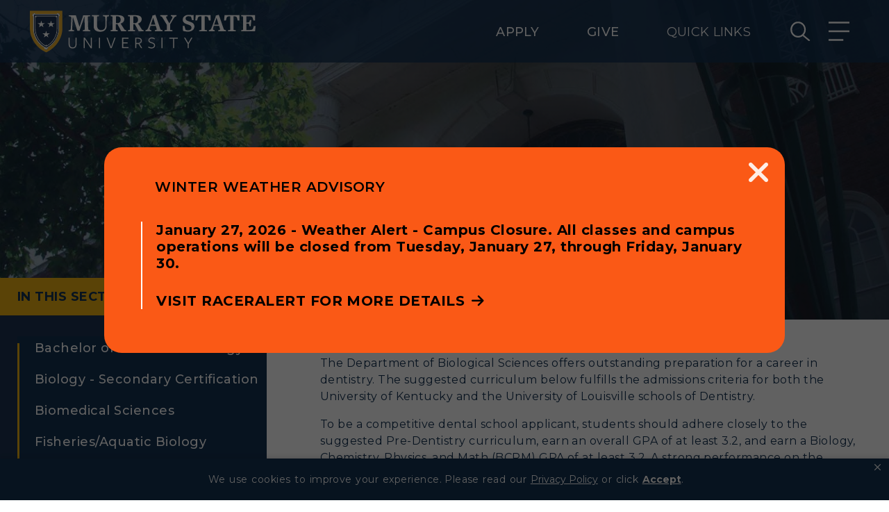

--- FILE ---
content_type: text/html; charset=utf-8
request_url: https://www.murraystate.edu/academics/CollegesDepartments/CollegeOfScienceEngineeringandTechnology/CollegeOfSciencePrograms/biologyDept/programs/preDentistryTrans.aspx
body_size: 11417
content:
<!DOCTYPE html><!DOCTYPE HTML><html lang="en">
   <head>
      <meta charset="UTF-8">
      <meta http-equiv="x-ua-compatible" content="ie=edge">
      <title>Pre-Dentistry</title>
      <link rel="canonical" href="https://www.murraystate.edu/academics/CollegesDepartments/CollegeOfScienceEngineeringandTechnology/CollegeOfSciencePrograms/biologyDept/programs/preDentistryTrans.aspx">
      <meta name="viewport" content="width=device-width, initial-scale=1, shrink-to-fit=no">
      <meta xmlns:ouc="http://omniupdate.com/XSL/Variables" name="description" content="Murray State University's Department of Biological Sciences offers degrees to prepare students for a career in dentistry. ">
      <!-- Google Tag Manager: Paste this code as high in the <head> of the page as possible:-->
<script>(function(w,d,s,l,i){w[l]=w[l]||[];w[l].push({'gtm.start':
new Date().getTime(),event:'gtm.js'});var f=d.getElementsByTagName(s)[0],
j=d.createElement(s),dl=l!='dataLayer'?'&l='+l:'';j.async=true;j.src=
'https://www.googletagmanager.com/gtm.js?id='+i+dl;f.parentNode.insertBefore(j,f);
})(window,document,'script','dataLayer','GTM-53LCXZ7');</script>
<!-- End Google Tag Manager -->

<script src="https://ajax.googleapis.com/ajax/libs/jquery/3.7.0/jquery.min.js"></script>
<!-- <link href="https://use.fontawesome.com/releases/v6.4.0/css/all.css" rel="stylesheet"/>  -->
<link rel="stylesheet" href="https://use.typekit.net/afn4dti.css">
<link rel="stylesheet" type="text/css" href="//cdn.datatables.net/1.10.19/css/jquery.dataTables.min.css"/>
<link rel="stylesheet" type="text/css" href="https://www.murraystate.edu/_resources/css/styles.css"/>
<link rel="stylesheet" href="https://www.murraystate.edu/_resources/css/oustyles.css" />

<!-- fontawesome -->
<link rel="stylesheet" type="text/css" href="/_resources/css/fontawesome/fontawesome.css" />
<link rel="stylesheet" type="text/css" href="/_resources/css/fontawesome/solid.css" />
<link rel="stylesheet" type="text/css" href="/_resources/css/fontawesome/brands.css" />
<link rel="stylesheet" type="text/css" href="/_resources/css/fontawesome/v5-font-face.css" />


<!-- bright edge autopilot code -->
<!--BE IXF: JavaScript begin-->
		<!--Access to and use of BrightEdge AutoPilot - Self Connecting Pages is governed by the
			Infrastructure Product Terms located at: www.brightedge.com/infrastructure-product-terms.
			Customer acknowledges and agrees it has read, understands and agrees to be bound by the
			Infrastructure Product Terms. -->
		<script src="//cdn.bc0a.com/autopilot/f00000000287107/autopilot_sdk.js"></script>
		<!--BE IXF: JavaScript end-->
<!-- End autopilot Code -->

      <meta property="og:title" content="Pre-Dentistry">
      <meta property="og:url" content="https://www.murraystate.edu/academics/CollegesDepartments/CollegeOfScienceEngineeringandTechnology/CollegeOfSciencePrograms/biologyDept/programs/preDentistryTrans.aspx">
      <meta property="og:description" content="Murray State University's Department of Biological Sciences offers degrees to prepare students for a career in dentistry. ">
      <meta property="og:type" content="">
      <meta property="og:updated_time" content="2024-05-20T12:30:38.359510188-07:00">
      <meta name="twitter:card" content="summary_large_image">
      <meta name="twitter:url" content="https://www.murraystate.edu/academics/CollegesDepartments/CollegeOfScienceEngineeringandTechnology/CollegeOfSciencePrograms/biologyDept/programs/preDentistryTrans.aspx">
      <meta name="twitter:title" content="Pre-Dentistry">
      <meta name="twitter:description" content="Murray State University's Department of Biological Sciences offers degrees to prepare students for a career in dentistry. ">
   </head>
   <body class="interior"><div aria-label="Alert Dialog" role="region"><a class="toggleAlertBtn redBg" href="#popupAlert" id="alertButton"><span>Open or Close Alert Message</span></a><div class="alert redBg white-popup-block mfp-hide angledBorderFade" id="alertMessage">
      <div class="alertMessage" id="popupAlert">
         <div class="mfp-close"><span>HIDE ALERT</span></div>
         <div class="wrapper">
            <div class="alertTitle">
               									Winter Weather Advisory
               								</div>
            <div class="summary">
               <div xmlns:ouc="http://omniupdate.com/XSL/Variables"><strong>January 27, 2026 - Weather Alert - Campus Closure. All classes and campus operations
                     will be closed from <span>Tuesday, January 27</span>, through <span>Friday, January 30</span>.</strong></div><a href="https://www.murraystate.edu/about/Offices/police/racerAlert/index.aspx" class="alertLink">Visit RacerAlert for more details</a></div>
         </div>
      </div>
   </div>
</div><!-- Google Tag Manager (noscript): Additionally, paste this code immediately after the opening <body> tag: -->
<noscript><iframe src="https://www.googletagmanager.com/ns.html?id=GTM-53LCXZ7"
height="0" width="0" style="display:none;visibility:hidden"></iframe></noscript>
<!-- End Google Tag Manager (noscript) --><input aria-label="Open or Close Search Menu" class="searchToggle" id="searchtoggle" type="checkbox"><div aria-label="Search Menu" class="menu" id="searchHeader" role="navigation"><label for="searchtoggle" title="search menu" class="searchMenuLabel"><span class="toggleBtn open" id="searchmenuOpen"><span class="img"></span></span><span class="toggleBtn close" id="searchmenuClose"><span class="img"></span></span><span class="hiddenLabel">Open Search Menu</span></label></div><input aria-label="Open or Close Main Menu" class="toggle" id="offcanvasMenu" type="checkbox"><div aria-label="Main Menu" class="menu" id="mobileHeader" role="navigation"><label for="offcanvasMenu" title="main menu" class="mainMenuLabel"><span class="toggleBtn open" id="topmenuOpen"><span class="img"></span></span><span class="toggleBtn close" id="topmenuClose"><span class="img"></span></span><span class="hiddenLabel">Open Menu</span></label></div><header class="header">
   <div class="headerContent wrapper">
      <div class="logo"><a href="/index.aspx"><img alt="Murray State Main Logo" class="logoWhite" src="https://www.murraystate.edu/_resources/images/logo-white.svg"></a></div>
      <div aria-label="Utility Menu" class="utilityWrapper" role="region">
         <div class="desktopOnly">
            <div class="utilityLink text"><a href="https://www.murraystate.edu/admissions/apply.aspx">Apply</a></div>
            <div class="utilityLink text"><a href="https://www.murraystate.edu/giving/index.aspx">Give</a></div>
            <div class="utilityLink text"><span class="quicklinks" tabindex="0">Quick Links</span></div>
         </div>
      </div>
   </div>
</header><div aria-label="Global Search Form" class="searchContainer" role="region">
   <div class="mobileLinks mobileOnly">
      <ul xmlns:ouc="http://omniupdate.com/XSL/Variables">
         <li><a href="https://www.murraystate.edu/campus/visit/index.aspx">Visit</a></li>
         <li><a href="https://www.murraystate.edu/admissions/apply.aspx">Apply</a></li>
         <li><a href="https://www.murraystate.edu/giving/index.aspx">Give</a></li>
      </ul>
   </div>
   <div class="searchBoxWrap">                   
     <script type="text/javascript">
            (function () {
                   var cx = '012129940173634055446:rwdip4jr7fg';
                   var gcse = document.createElement('script');
                   gcse.type = 'text/javascript';
                   gcse.async = true;
                   gcse.src = (document.location.protocol == 'https:' ? 'https:' : 'http:') +
                   '//www.google.com/cse/cse.js?cx=' + cx;
                   var s = document.getElementsByTagName('script')[0];
                   s.parentNode.insertBefore(gcse, s);
            })();
      </script>                 

      <form action="/search-results.aspx" id="searchBox" method="get" name="search-form">
               <input name="ie" type="hidden" value="UTF-8"/>
               <label class="hiddenLabel" for="searchBoxLabel"><span class="hidden">search</span></label>
               <input class="searchBox" id="searchBoxLabel" name="q" title="Search Term" type="text"/> 
               <input name="cx" type="hidden" value="012129940173634055446:rwdip4jr7fg">
               <button name="sa" title="submit" type="submit">
                     <span class="hidden">Search</span>
                     <em aria-hidden="true" class="search-icon">&nbsp;</em>
               </button>
      </form>                 
</div>

<!--
<script>
	 var imgAltTagsFix = function() {
    $('img.gsc-branding-img').attr("alt", "Google Custom Search Branding");
    $('input.gsc-search-button').attr('alt', "Google Custom Search Button");
  };
  window.__gcse = {
    callback: imgAltTagsFix
  };
  (function() {
    var cx = '012129940173634055446:rwdip4jr7fg';
    var gcse = document.createElement('script');
    gcse.type = 'text/javascript';
    gcse.async = true;
    gcse.src = (document.location.protocol == 'https:' ? 'https:' : 'http:') +
        '//www.google.com/cse/cse.js?cx=' + cx;
    var s = document.getElementsByTagName('script')[0];
    s.parentNode.insertBefore(gcse, s);
  })();
</script>

 -->
   <div class="quickLinks"><strong class="quickLinksTitle">Quick Links</strong><div class="row">
         <div class="col3">
            <ul>
               <li><a xmlns:ouc="http://omniupdate.com/XSL/Variables" href="https://goracers.com">Athletics</a></li>
               <li><a xmlns:ouc="http://omniupdate.com/XSL/Variables" href="https://www.murraystate.edu/campus/visit/index.aspx">Visit</a></li>
               <li><a xmlns:ouc="http://omniupdate.com/XSL/Variables" href="https://www.murraystate.edu/campus/Housing/index.aspx">Housing</a></li>
               <li><a xmlns:ouc="http://omniupdate.com/XSL/Variables" href="https://www.murraystate.edu/about/administration/titleix/index.aspx">Title IX</a></li>
            </ul>
         </div>
         <div class="col3">
            <ul>
               <li><a xmlns:ouc="http://omniupdate.com/XSL/Variables" href="https://www.murraystate.edu/about/administration/Provost/Calendars/TentativeAcademicCalendars.aspx">Academic Calendar</a></li>
               <li><a xmlns:ouc="http://omniupdate.com/XSL/Variables" href="https://www.murraystate.edu/alumni/index.aspx">Alumni</a></li>
               <li><a xmlns:ouc="http://omniupdate.com/XSL/Variables" href="https://www.murraystate.edu/giving/index.aspx">Development</a></li>
               <li><a xmlns:ouc="http://omniupdate.com/XSL/Variables" href="https://www.murraystate.edu/calendar/index.aspx">Event Calendar</a></li>
            </ul>
         </div>
         <div class="col3">
            <ul>
               <li><a xmlns:ouc="http://omniupdate.com/XSL/Variables" href="https://www.murraystate.edu/phone">Directory</a></li>
               <li><a xmlns:ouc="http://omniupdate.com/XSL/Variables" href="https://www.murraystate.edu/about/Offices/HumanResources/index.aspx">Human Resources</a></li>
               <li><a xmlns:ouc="http://omniupdate.com/XSL/Variables" href="https://www.murraystate.edu/about/CampusMap.aspx">Campus Map</a></li>
               <li><a xmlns:ouc="http://omniupdate.com/XSL/Variables" href="https://murraystate.teamdynamix.com/TDClient/2049/Portal/Home/">Service Catalog</a></li>
            </ul>
         </div>
         <div class="col3">
            <ul>
               <li><a xmlns:ouc="http://omniupdate.com/XSL/Variables" href="https://mygate.murraystate.edu/">myGate Login</a></li>
               <li><a xmlns:ouc="http://omniupdate.com/XSL/Variables" href="https://murraystate.instructure.com">Canvas Login</a></li>
               <li><a xmlns:ouc="http://omniupdate.com/XSL/Variables" href="https://mail.google.com/a/murraystate.edu">RacerMail</a></li>
               <li><a xmlns:ouc="http://omniupdate.com/XSL/Variables" href="https://campus.murraystate.edu/">RacerNet</a></li>
            </ul>
         </div>
      </div>
   </div>
</div><nav aria-label="Top Navigation Menu" class="topNav" id="skipToTopNav">
   <div class="container">
      <aside class="menuContainer">
         <div class="topNavWrapper">
            <div class="mobileLinks mobileOnly">
               <ul xmlns:ouc="http://omniupdate.com/XSL/Variables">
                  <li><a href="https://www.murraystate.edu/campus/visit/index.aspx">Visit</a></li>
                  <li><a href="https://www.murraystate.edu/admissions/apply.aspx">Apply</a></li>
                  <li><a href="https://www.murraystate.edu/giving/index.aspx">Give</a></li>
               </ul>
            </div>
            <div id="mainMenu" class="row">
               <div class="col3"><input type="checkbox" id="admissions-mob"><label for="admissions-mob"><a class="mainLink" href="https://www.murraystate.edu/admissions/index.aspx">Admissions →</a></label><ul xmlns:ouc="http://omniupdate.com/XSL/Variables" id="header_nav1">
                     <li><a href="https://www.murraystate.edu/admissions/ftf/index.aspx">Freshman Admissions</a></li>
                     <li><a href="https://www.murraystate.edu/admissions/graduate/index.aspx">Graduate Admissions</a></li>
                     <li><a href="https://www.murraystate.edu/admissions/transfer/index.aspx">Transfer Admissions</a></li>
                     <li><a href="https://www.murraystate.edu/admissions/international/index.aspx">International Admissions</a></li>
                     <li><a href="https://www.murraystate.edu/admissions/scholarships/index.aspx">Scholarships</a></li>
                     <li><a href="https://www.murraystate.edu/admissions/financialaid/index.aspx">Financial Aid</a></li>
                     <li><a href="https://www.murraystate.edu/admissions/BursarsOffice/index.aspx">Tuition and Costs</a></li>
                     <li><a href="https://www.murraystate.edu/admissions/raceracademy/index.aspx">Racer Academy</a></li>
                     <li><a href="https://www.murraystate.edu/admissions/NonDegree.aspx">Non-Degree</a></li>
                  </ul>
               </div>
               <div class="col3"><input type="checkbox" id="academics-mob"><label for="academics-mob"><a class="mainLink" href="https://www.murraystate.edu/academics/index.aspx">Academics →</a></label><ul xmlns:ouc="http://omniupdate.com/XSL/Variables" id="header_nav3">
                     <li><a href="https://www.murraystate.edu/programs/app/#/results">All Programs</a></li>
                     <li><a href="https://www.murraystate.edu/online/index.aspx">Online Programs</a></li>
                     <li><a href="https://www.murraystate.edu/academics/RegistrarsOffice/calendar.aspx">Academic Calendars</a></li>
                     <li><a href="https://lib.murraystate.edu/new">Libraries</a></li>
                     <li><a href="https://www.murraystate.edu/academics/CollegesDepartments/index.aspx">Colleges and Departments</a></li>
                     <li><a href="https://www.murraystate.edu/academics/CollegesDepartments/HonorsCollege/index.aspx">Honors College</a></li>
                     <li><a href="https://www.murraystate.edu/academics/care/index.aspx">Center for Adult &amp; Regional Education</a></li>
                     <li><a href="https://www.murraystate.edu/academics/RegistrarsOffice/index.aspx">Registrar's Office</a></li>
                     <li><a href="https://www.murraystate.edu/academics/StudyAbroad/index.aspx">Study Abroad</a></li>
                     <li><a href="https://www.murraystate.edu/academics/ResearchCenters/index.aspx">Research Centers</a></li>
                     <li><a href="https://www.murraystate.edu/about/administration/Provost/index.aspx">Academic Affairs</a></li>
                  </ul>
               </div>
               <div class="col3"><input type="checkbox" id="about-us-mob"><label for="about-us-mob"><a class="mainLink" href="https://www.murraystate.edu/about/index.aspx">About Us →</a></label><ul xmlns:ouc="http://omniupdate.com/XSL/Variables" id="header_nav5">
                     <li><a href="https://www.murraystate.edu/about/request-information/index.aspx">Request Information</a></li>
                     <li><a href="https://www.murraystate.edu/about/CampusMap.aspx">Campus Map</a></li>
                     <li><a href="https://www.murraystate.edu/about/rankings.aspx">Rankings</a></li>
                     <li><a href="https://www.murraystate.edu/about/quickfacts.aspx">Quick Facts</a></li>
                     <li><a href="https://www.murraystate.edu/about/Bookstore/index.aspx">Bookstore</a></li>
                     <li><a href="https://www.murraystate.edu/about/administration/index.aspx">Administration</a></li>
                     <li><a href="https://www.murraystate.edu/about/Offices/index.aspx">Offices</a></li>
                     <li><a href="https://www.murraystate.edu/about/streaming.aspx">Live Streams</a></li>
                     <li><a href="https://www.murraystate.edu/about/travel.aspx">Visit Murray, KY</a></li>
                  </ul>
               </div>
               <div class="col3"><input type="checkbox" id="campus-mob"><label for="campus-mob"><a class="mainLink" href="https://www.murraystate.edu/campus/index.aspx">Campus →</a></label><ul xmlns:ouc="http://omniupdate.com/XSL/Variables" id="header_nav7">
                     <li><a href="https://www.murraystate.edu/campus/visit/index.aspx">Plan a Visit</a></li>
                     <li><a href="https://www.murraystate.edu/campus/visit/tour.aspx">Virtual Tour</a></li>
                     <li><a href="https://www.murraystate.edu/campus/Housing/index.aspx">Housing</a></li>
                     <li><a href="https://www.murraystate.edu/campus/Dining/index.aspx">Dining</a></li>
                     <li><a href="https://www.murraystate.edu/campus/healthservices.aspx">Health Services</a></li>
                     <li><a href="https://www.murraystate.edu/campus/orgsRecreation/index.aspx">Organizations &amp; Recreation</a></li>
                     <li><a href="https://www.murraystate.edu/about/administration/StudentAffairs/index.aspx">Student Affairs</a></li>
                     <li><a href="https://www.murraystate.edu/campus/diversity/index.aspx">Diversity</a></li>
                     <li><a href="https://www.murraystate.edu/campus/orgsRecreation/StudentOrganizations/greek/index.aspx">Greek Life</a></li>
                     <li><a href="https://www.murraystate.edu/campus/orgsRecreation/campus-rec-and-wellness/wellness-center/index.aspx">Wellness Center</a></li>
                  </ul>
               </div>
            </div>
         </div>
      </aside>
   </div>
</nav>
      <div class="mainBody" id="skipToContent">
         <div class="landingImpactArea" style="background: url(https://www.murraystate.edu/_resources/images/interior_banner.jpg) no-repeat top center;-webkit-background-size: cover;-moz-background-size: cover;-o-background-size: cover;background-size: cover;">
            <div class="colorOverlay"></div>
            <div class="gradientOverlay"></div>
            <h1 class="colorWhite">Pre-Dentistry</h1>
         </div>
         <div class="navWrapper ">
            <nav aria-label="Side Nav" class="sideNav"><input aria-hidden="true" id="navtoggle" type="checkbox"><label for="navtoggle" title="side navigation menu toggle"><strong>In this Section</strong><em></em></label><ul id="/academics/CollegesDepartments/CollegeOfScienceEngineeringandTechnology/CollegeOfSciencePrograms/biologyDept/programs/"><li><a href="/academics/CollegesDepartments/CollegeOfScienceEngineeringandTechnology/CollegeOfSciencePrograms/biologyDept/programs/biologyBachelorTrans.aspx">Bachelor of Science in Biology</a></li> 
<li><a href="/academics/CollegesDepartments/CollegeOfScienceEngineeringandTechnology/CollegeOfSciencePrograms/biologyDept/programs/biologySecondaryTrans.aspx">Biology - Secondary Certification</a></li> 
<li><a href="/academics/CollegesDepartments/CollegeOfScienceEngineeringandTechnology/CollegeOfSciencePrograms/biologyDept/programs/BiomedicalSciencesTrans.aspx">Biomedical Sciences</a></li> 
<li><a href="/academics/CollegesDepartments/CollegeOfScienceEngineeringandTechnology/CollegeOfSciencePrograms/biologyDept/programs/fisheriesTrans.aspx">Fisheries/Aquatic Biology</a></li> 
<li><a href="/academics/CollegesDepartments/CollegeOfScienceEngineeringandTechnology/CollegeOfSciencePrograms/biologyDept/programs/MasterofScienceinBiology/index.aspx">Master of Science in Biology</a></li> 
<li><a href="/academics/CollegesDepartments/CollegeOfScienceEngineeringandTechnology/CollegeOfSciencePrograms/biologyDept/programs/biominor.aspx">Minor in Biology</a></li> 
<li><a href="/academics/CollegesDepartments/CollegeOfScienceEngineeringandTechnology/CollegeOfSciencePrograms/biologyDept/programs/preDentistryTrans.aspx">Pre-Dentistry</a></li> 
<li><a href="/academics/CollegesDepartments/CollegeOfScienceEngineeringandTechnology/CollegeOfSciencePrograms/biologyDept/programs/preMedicalTrans.aspx">Pre-Medicine</a></li> 
<li><a href="/academics/CollegesDepartments/CollegeOfScienceEngineeringandTechnology/CollegeOfSciencePrograms/biologyDept/programs/preOptometryTrans.aspx">Pre-Optometry</a></li> 
<li><a href="/academics/CollegesDepartments/CollegeOfScienceEngineeringandTechnology/CollegeOfSciencePrograms/biologyDept/programs/prePharmacy.aspx">Pre-Pharmacy</a></li> 
<li><a href="/academics/CollegesDepartments/CollegeOfScienceEngineeringandTechnology/CollegeOfSciencePrograms/biologyDept/programs/prePhysicalTherapyTrans.aspx">Pre-Physical Therapy</a></li> 
<li><a href="/academics/CollegesDepartments/CollegeOfScienceEngineeringandTechnology/CollegeOfSciencePrograms/biologyDept/programs/PrePhyAssistTrans.aspx">Pre-Physician Assistant</a></li> 
<li><a href="/academics/CollegesDepartments/CollegeOfScienceEngineeringandTechnology/CollegeOfSciencePrograms/biologyDept/programs/wildlife/index.aspx">Wildlife and Conservation Biology</a></li> 
</ul>
            </nav>
         </div>
         <div class="pageContent">
            <div class="wysiwyg">
               
               <p xmlns:ouc="http://omniupdate.com/XSL/Variables">The Department of Biological Sciences offers outstanding preparation for a career
                  in dentistry. The suggested curriculum below fulfills the admissions criteria for
                  both the University of Kentucky and the University of Louisville schools of Dentistry.</p>
               
               <p xmlns:ouc="http://omniupdate.com/XSL/Variables">To be a competitive dental school applicant, students should adhere closely to the
                  suggested Pre-Dentistry curriculum, earn an overall GPA of at least 3.2, and earn
                  a Biology, Chemistry, Physics, and Math (BCPM) GPA of at least 3.2. A strong performance
                  on the Dental Admissions Test (DAT) is crucial. You must apply to take the DAT exam
                  through the American Dental Association and to find local testing centers/testing
                  dates. The objective is to take the DAT after the Spring semester of the Junior year,
                  so the student should begin preparing for the examination as early as the Fall of
                  the Sophomore year. Dental schools use this national examination to compare applicants
                  from different undergraduate institutions. Presently a score of 18 is average for
                  admission.</p>
               
               <div class="accordionSection">
                  <div class="landingWrapper">
                     <div class="intro wysiwyg">
                        <h2>Suggested Curriculum</h2>
                     </div>
                     <div class="accordion"><input type="checkbox" id="accordionitem-d26e133accordion-d26e100"><label for="accordionitem-d26e133accordion-d26e100" class="mainLink">For First Time Freshman</label><div class="wysiwyg">
                           
                           <p><strong xmlns:ouc="http://omniupdate.com/XSL/Variables">Fall Year 1 (16 total hours)</strong></p>
                           
                           <ul>
                              
                              <li xmlns:ouc="http://omniupdate.com/XSL/Variables">
                                 
                                 <p>BIO 100T Transitions (1 credit hour)</p>
                                 </li>
                              
                              <li xmlns:ouc="http://omniupdate.com/XSL/Variables">
                                 
                                 <p>BIO 115 The Cellular Basis of Life (3 credit hours)</p>
                                 </li>
                              
                              <li xmlns:ouc="http://omniupdate.com/XSL/Variables">
                                 
                                 <p>CHE 201 General College Chemistry (5 credit hours)</p>
                                 </li>
                              
                              <li xmlns:ouc="http://omniupdate.com/XSL/Variables">
                                 
                                 <p>ENG 105 Critical Reading, Writing &amp; Inquiry (4 credit hours)</p>
                                 </li>
                              
                              <li xmlns:ouc="http://omniupdate.com/XSL/Variables">
                                 
                                 <p>PSY 180 General Psychology <strong><em>or </em></strong>COM 161 Introduction to Public Speaking (3 credit hours)</p>
                                 </li>
                              </ul>
                           
                           <p><strong xmlns:ouc="http://omniupdate.com/XSL/Variables">Spring Year 1 (18 total hours)</strong></p>
                           
                           <ul>
                              
                              <li xmlns:ouc="http://omniupdate.com/XSL/Variables">
                                 
                                 <p>BIO 216 Biological Inquiry &amp; Analysis (4 credit hours)</p>
                                 </li>
                              
                              <li xmlns:ouc="http://omniupdate.com/XSL/Variables">
                                 
                                 <p>CHE 202 General Chem &amp; Quantitative Analysis (5 credit hours)</p>
                                 </li>
                              
                              <li xmlns:ouc="http://omniupdate.com/XSL/Variables">
                                 
                                 <p>BIO 221 Zoology: Animal Form &amp; Function (4 credit hours)</p>
                                 </li>
                              
                              <li xmlns:ouc="http://omniupdate.com/XSL/Variables">
                                 
                                 <p>MAT 150 Algebra &amp; Trigonometry <strong><em>or </em></strong>MAT 250 Calculus &amp; Analytical Geometry I (5 credit hours)</p>
                                 </li>
                              </ul>
                           
                           <p><strong xmlns:ouc="http://omniupdate.com/XSL/Variables">Fall Year 2 (16 total hours)</strong></p>
                           
                           <ul>
                              
                              <li xmlns:ouc="http://omniupdate.com/XSL/Variables">
                                 
                                 <p>BIO 222 Botany: Plant Form &amp; Function (4 credit hours)</p>
                                 </li>
                              
                              <li xmlns:ouc="http://omniupdate.com/XSL/Variables">
                                 
                                 <p>BIO 300 Microbiology (4 credit hours)</p>
                                 </li>
                              
                              <li xmlns:ouc="http://omniupdate.com/XSL/Variables">
                                 
                                 <p>CHE 312 Organic Chemistry I &amp; Lab (5 credit hours)</p>
                                 </li>
                              
                              <li xmlns:ouc="http://omniupdate.com/XSL/Variables">
                                 
                                 <p>PSY 180 General Psychology <strong><em>or </em></strong>COM 161 Introduction to Public Speaking ( 3 credit hours)</p>
                                 </li>
                              </ul>
                           
                           <p><strong xmlns:ouc="http://omniupdate.com/XSL/Variables">Spring Year 2 (15 total hours)</strong></p>
                           
                           <ul>
                              
                              <li xmlns:ouc="http://omniupdate.com/XSL/Variables">
                                 
                                 <p>BIO 323 Cell Biology: Systems (3 credit hours)</p>
                                 </li>
                              
                              <li xmlns:ouc="http://omniupdate.com/XSL/Variables">
                                 
                                 <p>CHE 320 Organic Chemistry II (3 credit hours)</p>
                                 </li>
                              
                              <li xmlns:ouc="http://omniupdate.com/XSL/Variables">
                                 
                                 <p>CHE 325 Organic Chemistry II Lab ( 3 credit hours)</p>
                                 </li>
                              
                              <li xmlns:ouc="http://omniupdate.com/XSL/Variables">
                                 
                                 <p>XXX XXX Global Awareness Elective (3 credit hours)</p>
                                 </li>
                              
                              <li xmlns:ouc="http://omniupdate.com/XSL/Variables">
                                 
                                 <p>CIV 201 or 202 World Civilization I<strong><em> or </em></strong>II (3 credit hours)</p>
                                 </li>
                              </ul>
                           
                           <p><strong xmlns:ouc="http://omniupdate.com/XSL/Variables">Fall Year 3 (14 total hours)</strong></p>
                           
                           <ul>
                              
                              <li xmlns:ouc="http://omniupdate.com/XSL/Variables">
                                 
                                 <p>BIO 321 Cell Biology: Mechanisms (3 credit hours)</p>
                                 </li>
                              
                              <li xmlns:ouc="http://omniupdate.com/XSL/Variables">
                                 
                                 <p>BIO 322 Animal Physiology (4 credit hours)</p>
                                 </li>
                              
                              <li xmlns:ouc="http://omniupdate.com/XSL/Variables">
                                 
                                 <p>PHY 130/131 General Physics I &amp; Lab (4 credit hours)</p>
                                 </li>
                              
                              <li xmlns:ouc="http://omniupdate.com/XSL/Variables">
                                 
                                 <p>BIO 308 Ethics in Biology (3 credit hours)</p>
                                 </li>
                              </ul>
                           
                           <p><strong xmlns:ouc="http://omniupdate.com/XSL/Variables">Spring Year 3 (14 total hours)</strong></p>
                           
                           <ul>
                              
                              <li xmlns:ouc="http://omniupdate.com/XSL/Variables">
                                 
                                 <p>BIO 333 Genetics (4 credit hours)</p>
                                 </li>
                              
                              <li xmlns:ouc="http://omniupdate.com/XSL/Variables">
                                 
                                 <p>CHE 330 Basic Biochemistry (3 credit hours)</p>
                                 </li>
                              
                              <li xmlns:ouc="http://omniupdate.com/XSL/Variables">
                                 
                                 <p>PHY 132/133 General Physics II &amp; Lab (4 credit hours)</p>
                                 </li>
                              
                              <li xmlns:ouc="http://omniupdate.com/XSL/Variables">
                                 
                                 <p>HUM 211 The Western Tradition (3 credit hours)</p>
                                 </li>
                              
                              <li xmlns:ouc="http://omniupdate.com/XSL/Variables">
                                 
                                 <p><strong><em>DAT Exam, May</em></strong></p>
                                 </li>
                              </ul>
                           
                           <p><strong xmlns:ouc="http://omniupdate.com/XSL/Variables">Fall Year 4 (15-16 total hours)</strong></p>
                           
                           <ul>
                              
                              <li xmlns:ouc="http://omniupdate.com/XSL/Variables">
                                 
                                 <p>ENG 204&nbsp; Advanced Expository Writing (3 credit hours)</p>
                                 </li>
                              
                              <li xmlns:ouc="http://omniupdate.com/XSL/Variables">
                                 
                                 <p>MGT 250 Introduction to Management (3 credit hours)</p>
                                 </li>
                              
                              <li xmlns:ouc="http://omniupdate.com/XSL/Variables">
                                 
                                 <p>XXX XXX Unrestricted Electives (6 credit hours)</p>
                                 </li>
                              
                              <li xmlns:ouc="http://omniupdate.com/XSL/Variables">
                                 
                                 <p>STA 135 Intro to Prob &amp; Statistics <strong><em>or </em></strong>PSY 300 Principles of Statistical Analysis (3-4 credit hours)</p>
                                 </li>
                              </ul>
                           
                           <p><strong xmlns:ouc="http://omniupdate.com/XSL/Variables">Spring Year 4 (12 total hours)</strong></p>
                           
                           <ul>
                              
                              <li xmlns:ouc="http://omniupdate.com/XSL/Variables">
                                 
                                 <p>BIO 499 Senior Seminar (1 credit hour)</p>
                                 </li>
                              
                              <li xmlns:ouc="http://omniupdate.com/XSL/Variables">
                                 
                                 <p>BIO 320 Comparative Vertebrate Anatomy (5 credit hours)</p>
                                 </li>
                              
                              <li xmlns:ouc="http://omniupdate.com/XSL/Variables">
                                 
                                 <p>BIO 421 Vertebrate Histology (4 credit hours)</p>
                                 </li>
                              
                              <li xmlns:ouc="http://omniupdate.com/XSL/Variables">
                                 
                                 <p>XXX XXX Electives to complete 120 hrs total &amp; 42 hrs of upper level credit (2 credit
                                    hours)</p>
                                 </li>
                              </ul>
                           </div>
                     </div>
                     <div class="accordion"><input type="checkbox" id="accordionitem-d26e389accordion-d26e100"><label for="accordionitem-d26e389accordion-d26e100" class="mainLink">For Transfer Students with an Associate's of Science degree</label><div class="wysiwyg">
                           
                           <p><strong xmlns:ouc="http://omniupdate.com/XSL/Variables">Fall Year 1 Post Associate's Degree (15 total hours)</strong></p>
                           
                           <ul>
                              
                              <li xmlns:ouc="http://omniupdate.com/XSL/Variables">
                                 
                                 <p>BIO 221 Zoology: Animal Form &amp; Function (4 credit hours)</p>
                                 </li>
                              
                              <li xmlns:ouc="http://omniupdate.com/XSL/Variables">
                                 
                                 <p>BIO 321 Cell Biology: Mechanisms (3 credit hours)</p>
                                 </li>
                              
                              <li xmlns:ouc="http://omniupdate.com/XSL/Variables">
                                 
                                 <p>CHE 312 Organic Chemistry I &amp; Lab (5 credit hours)</p>
                                 </li>
                              
                              <li xmlns:ouc="http://omniupdate.com/XSL/Variables">
                                 
                                 <p>PSY 300 Principles of Statistical Analysis (3 credit hours)</p>
                                 </li>
                              </ul>
                           
                           <p><strong xmlns:ouc="http://omniupdate.com/XSL/Variables">Spring Year 1 Post Associate's Degree (17 total hours)</strong></p>
                           
                           <ul>
                              
                              <li xmlns:ouc="http://omniupdate.com/XSL/Variables">
                                 
                                 <p>BIO 300 Microbiology (4 credit hours)</p>
                                 </li>
                              
                              <li xmlns:ouc="http://omniupdate.com/XSL/Variables">
                                 
                                 <p>BIO 333 Genetics (4 credit hours)</p>
                                 </li>
                              
                              <li xmlns:ouc="http://omniupdate.com/XSL/Variables">
                                 
                                 <p>CHE 320 Organic Chemistry II (3 credit hours)</p>
                                 </li>
                              
                              <li xmlns:ouc="http://omniupdate.com/XSL/Variables">
                                 
                                 <p>CHE 330 Basic Biochemistry (3 credit hours)</p>
                                 </li>
                              
                              <li xmlns:ouc="http://omniupdate.com/XSL/Variables">
                                 
                                 <p>XXX XXX Unrestricted Electives (3 credit hours)</p>
                                 </li>
                              </ul>
                           
                           <p><strong xmlns:ouc="http://omniupdate.com/XSL/Variables">Fall Year 2 Post Associate's Degree (15 total hours)</strong></p>
                           
                           <ul>
                              
                              <li xmlns:ouc="http://omniupdate.com/XSL/Variables">
                                 
                                 <p>BIO 222 Botany: Plant Form &amp; Function (4 credit hours)</p>
                                 </li>
                              
                              <li xmlns:ouc="http://omniupdate.com/XSL/Variables">
                                 
                                 <p>BIO 322 Animal Physiology (4 credit hours)</p>
                                 </li>
                              
                              <li xmlns:ouc="http://omniupdate.com/XSL/Variables">
                                 
                                 <p>ENG 204 Advanced Expository Writing (3 credit hours)</p>
                                 </li>
                              
                              <li xmlns:ouc="http://omniupdate.com/XSL/Variables">
                                 
                                 <p>PHY 132/133 General Physics II &amp; Lab (4 credit hours)</p>
                                 </li>
                              </ul>
                           
                           <p><strong xmlns:ouc="http://omniupdate.com/XSL/Variables">Spring Year 2 Post Associate's Degree (13 total hours)</strong></p>
                           
                           <ul>
                              
                              <li xmlns:ouc="http://omniupdate.com/XSL/Variables">
                                 
                                 <p>BIO 320 Comparative Vertebrate Anatomy (5 credit hours)</p>
                                 </li>
                              
                              <li xmlns:ouc="http://omniupdate.com/XSL/Variables">
                                 
                                 <p>BIO 421 Vertebrate Histology (4 credit hours)</p>
                                 </li>
                              
                              <li xmlns:ouc="http://omniupdate.com/XSL/Variables">
                                 
                                 <p>BIO 499 Senior Seminar (1 credit hour)</p>
                                 </li>
                              
                              <li xmlns:ouc="http://omniupdate.com/XSL/Variables">
                                 
                                 <p>CHE 325 Organic Chemistry II Lab (3 credit hours)</p>
                                 </li>
                              
                              <li xmlns:ouc="http://omniupdate.com/XSL/Variables">
                                 
                                 <p><strong><em>DAT Exam, May</em></strong></p>
                                 </li>
                              </ul>
                           </div>
                     </div>
                  </div>
               </div>
               
               <p xmlns:ouc="http://omniupdate.com/XSL/Variables">Note, the transfer student pathway follows the pre-Biology Curriculum from WKCTC.
                  It assumes that students have taken courses that will transfer as Murray State's BIO
                  115, BIO 216, CHE 201, CHE 202, MAT 150 and PHY 130/131. See <a href="https://ssb.murraystate.edu/PBLC/ms_transfer.p_display_states">Murray State Transfer Equivalency Tool</a> to help you figure out how courses transfer from your current&nbsp;institution. <strong>NOTE:</strong> Students should take BIO 300, BIO 321 (or 323), BIO 322 and CHE 330 before taking
                  the DAT. This exam is taken in May of the year prior to graduation. Therefore, we
                  highly recommend that students take BIO 221 and Microbiology prior to transferring
                  to Murray State. This will allow students to take all of the courses needed to do
                  well on the DAT during their first year at Murray State and to take the DAT Spring
                  Year 1 Post Associate's Degree.</p>
               
               <div class="facultyContacts">
                  <div>
                     <h2>For More Information Please Contact:</h2>
                     
                     <div class="facultyListing noImage">
                        <div class="nameTitle">
                           <h3>Dr. Gary ZeRuth</h3>
                           <h4>Associate Professor, Houston Endowed Chair of Pre-Medicine<br>Department of Biological Sciences</h4>
                        </div>
                        <div class="row">
                           <div class="col6"><a href="tel:+12708092786" class="phone">270.809.2786</a><a href="mailto:gzeruth@murraystate.edu" class="email">gzeruth@murraystate.edu</a></div>
                           <div class="col6">
                              <p class="address">2112 Biology Building</p>
                           </div>
                        </div>
                     </div> 
                     </div>
               </div>
               
               <p xmlns:ouc="http://omniupdate.com/XSL/Variables"><a href="https://www.facebook.com/BiologyAtMurrayState/" target="_blank" rel="noopener"><img src="https://www.murraystate.edu/campus/Dining/media/facebook-logo.png" alt="Follow us on Facebook" width="32" height="32"></a> <a href="https://www.instagram.com/murraystatejcset/" target="_blank" rel="noopener"><img src="https://www.murraystate.edu/campus/Dining/media/instagram-logo.png" alt="Follow us on Instagram" width="32" height="32"></a><span></span></p>
               </div>
         </div>
      </div>	
      <section xmlns:ouc="http://omniupdate.com/XSL/Variables" class="nextSteps">
         				
         <div class="wrapper">
            					
            <h2 style="font-family: 'Montserrat', Calibri, sans-serif;  text-transform: uppercase;  font-weight: bold;  text-shadow: 1px 1px 2px #ecac00; font-size: clamp(1.8rem, -0.3765rem + 8.7059vw, 4.5rem);">Take the next step</h2>
            					
            <ul>
               						
               <li><a href="https://www.murraystate.edu/about/request-information/index.aspx" class="arrowLink">Request Info</a></li>
               						
               <li><a href="https://www.murraystate.edu/campus/visit/index.aspx" class="arrowLink">Visit Campus</a></li>
               						
               <li><a href="https://www.murraystate.edu/admissions/apply.aspx" class="arrowLink">Apply Today</a></li>
               					</ul>
            				</div>
         			</section>
      <footer id="skipToFooter">
   <div class="col5"><a href="https://www.murraystate.edu/index.aspx" class="footerLogo"><img alt="Murray State University Logo" class="logoBlue" src="https://www.murraystate.edu/_resources/images/logo-blue.png"></a><ul class="contactInfo">
         <li><a href="mailto:msu.admissions@murraystate.edu" class="footerEmail">msu.admissions@murraystate.edu</a></li>
         <li><a href="tel:8002724678" class="footerEmail">800-272-4678</a></li>
         <li><a href="https://www.google.com/maps/place/Murray+State+University/@36.6163842,-88.3214979,15z/data=!4m5!3m4!1s0x0:0x6c8f18f9111066cc!8m2!3d36.6163842!4d-88.3214979">102 Curris Center, Murray, Kentucky</a></li>
      </ul>
      <ul class="helpLinks">
         <li><a href="https://mygate.murraystate.edu/" class="arrowLink">myGate Login</a></li>
         <li><a href="https://murraystate.instructure.com/" class="arrowLink">Canvas Login</a></li>
         <li><a href="https://mail.google.com/a/murraystate.edu" class="arrowLink">RacerMail</a></li>
      </ul>
   </div>
   <div class="col7">
      <div class="col4"><input type="checkbox" id="helpful-links"><label for="helpful-links" class="mainLink">Campus Links</label><ul xmlns:ouc="http://omniupdate.com/XSL/Variables" id="footer_nav2">
            <li><a href="https://www.murraystate.edu/phone/">Find People</a></li>
            <li><a href="https://www.murraystatejobs.com/" target="_blank" rel="noopener">Employment</a></li>
            <li><a href="https://lib.murraystate.edu">Libraries</a></li>
            <li><a href="https://www.murraystate.edu/about/CampusMap.aspx">Campus Map</a></li>
            <li><a href="https://www.murraystate.edu/news/index.aspx">News</a></li>
            <li><a href="https://www.murraystate.edu/academics/care/RegionalCampus/index.aspx">Regional Campuses</a></li>
            <li><a href="https://www.murraystate.edu/about/administration/advancement/branding-mkt-comm/toolkit/index.aspx">Branding Toolkit</a></li>
            <li><a href="https://www.murraystate.edu/about/administration/advancement/branding-mkt-comm/PublicRelations.aspx">Media Relations</a></li>
            <li><a href="https://www.murraystate.edu/about/Offices/police/media/Annual_Security_Report.pdf">Annual Security and Fire Safety Report</a></li>
         </ul>
      </div>
      <div class="col4"><input type="checkbox" id="policy-links"><label for="policy-links" class="mainLink">Policies</label><ul xmlns:ouc="http://omniupdate.com/XSL/Variables" id="footer_nav3">
            <li><a href="https://www.murraystate.edu/about/administration/PresidentsOffice/governmental-relations/policy.aspx">Protected Speech Policy</a></li>
            <li><a href="https://www.murraystate.edu/about/administration/oeo/NonDiscriminationStatement.aspx">Non-Discrimination Policy</a></li>
            <li><a href="https://www.murraystate.edu/about/administration/titleix/index.aspx">Title IX</a></li>
            <li><a href="https://www.murraystate.edu/about/administration/titleix/training.aspx">Training Materials for MSU Title IX Personnel</a></li>
            <li><a href="https://www.murraystate.edu/about/administration/StudentAffairs/departments/StudentDisabilityServices/index.aspx">Disability Services</a></li>
            <li><a href="https://www.murraystate.edu/about/Offices/police/index.aspx">University Police</a></li>
            <li><a href="https://sites.google.com/a/murraystate.edu/information-security/policy/aup" target="_blank" rel="noopener">Acceptable Use Policy</a></li>
            <li><a href="https://www.murraystate.edu/privacy/index.aspx" target="_blank" rel="noopener">Privacy Policy</a></li>
         </ul>
      </div>
      <div class="col4">
         <div class="socialLinks">
            <div class="row"><a href="https://instagram.com/murraystateuniv"><span class="icon fab fa-instagram"><span class="hiddenLabel">instagram</span></span></a><a href="https://www.facebook.com/murraystateuniv/"><span class="icon fab fa-facebook-f"><span class="hiddenLabel">facebook</span></span></a><a href="https://twitter.com/murraystateuniv"><span class="icon fab fa-x-twitter"><span class="hiddenLabel">twitter</span></span></a></div>
            <div class="row"><a href="https://snapchat.com/add/murraystateuniv"><span class="icon fab fa-snapchat-ghost"><span class="hiddenLabel">snapchat</span></span></a><a href="https://www.linkedin.com/company/murray-state-university"><span class="icon fab fa-linkedin-in"><span class="hiddenLabel">linkedIn</span></span></a><a href="https://www.youtube.com/user/murraystateuniv"><span class="icon fab fa-youtube"><span class="hiddenLabel">youtube</span></span></a></div>
         </div>
      </div>
   </div>
</footer><div class="subFooter">
   <div class="be-ix-link-block"></div><span class="copyright"><span id="directedit">©</span> Murray State University Department of Web Management</span><strong class="slogan">We are Racers.</strong></div><script src="/_resources/js/slick.min.js"></script> 
<script src="/_resources/js/jquery.magnific-popup.min.js"></script>
<script src="//cdn.datatables.net/1.10.19/js/jquery.dataTables.min.js"></script>
<script src="/_resources/js/tablesaw.stackonly.jquery.js" defer="defer"></script>
<script src="/_resources/js/tablesaw-init.js" defer="defer"></script>
<script src="/_resources/js/jquery.responsiveTabs.min.js"></script>
<script src="/_resources/js/scripts.js"></script>
<script src="/_resources/js/navigation.js"></script>
<!-- Facebook Pixel Code -->
<script>
  !function(f,b,e,v,n,t,s)
  {if(f.fbq)return;n=f.fbq=function(){n.callMethod?
  n.callMethod.apply(n,arguments):n.queue.push(arguments)};
  if(!f._fbq)f._fbq=n;n.push=n;n.loaded=!0;n.version='2.0';
  n.queue=[];t=b.createElement(e);t.async=!0;
  t.src=v;s=b.getElementsByTagName(e)[0];
  s.parentNode.insertBefore(t,s)}(window, document,'script',
  'https://connect.facebook.net/en_US/fbevents.js');
  fbq('init', '1725091244257864');
  fbq('track', 'PageView');
</script>
<noscript>
  <img height="1" width="1" style="display:none" 
       src="https://www.facebook.com/tr?id=1725091244257864&amp;ev=PageView&amp;noscript=1"/>
</noscript>
<!-- End Facebook Pixel Code -->
      <div id="ou-hidden" style="display:none;"><!-- com.omniupdate.ob --><a id="de" style="text-decoration: none;" href="https://a.cms.omniupdate.com/11/?skin=murraystate&amp;account=murraystate&amp;site=wwwdev&amp;action=de&amp;path=/academics/CollegesDepartments/CollegeOfScienceEngineeringandTechnology/CollegeOfSciencePrograms/biologyDept/programs/preDentistryTrans.pcf">©</a><!-- /com.omniupdate.ob --></div><script>
			if(document.getElementById("de") != null && document.getElementById("directedit")) {
				var link = document.getElementById("de").parentNode.innerHTML;
				document.getElementById("de").parentNode.innerHTML = "";
				document.getElementById("directedit").innerHTML = link.replace(/^\s+|\s+$/gm,'');
			}
		</script></body>
</html>

--- FILE ---
content_type: text/css
request_url: https://www.murraystate.edu/_resources/css/styles.css
body_size: 18864
content:
@import url('https://fonts.googleapis.com/css2?family=Montserrat:wght@300;400;500;600;700;800&display=swap');
/* ============================
GLOBAL ELEMENTS 
* ============================*/
html, body{ height:100%; }
html, body, div, span, applet, object, iframe, h1, h2, h3, h4, h5, h6, p, blockquote, pre, a, abbr, acronym, address, big, cite, code, del, dfn, em, ins, kbd, q, s, samp, small, strike, sub, sup, tt, var, b, u, i, center, dl, dt, dd, ol, ul, li, fieldset, form, label, legend, caption, article, aside, canvas, details, embed, figure, figcaption, footer, .header, hgroup, menu, nav, output, ruby, section, summary, time, mark, audio, video { margin: 0; padding: 0; border: 0; font-size: 100%; font: inherit; vertical-align: baseline; }


/* HEADING STYLES */
h1 { font-family: "freight-text-pro",serif; font-size:3rem; }

h2 { font-family: "freight-text-pro",serif; font-size:2rem; }

h3 { font-size:1.85rem; line-height:1.875rem; color:#002144; }

h4 { font-size: 1.125rem; color:#0A2243; letter-spacing: 0; text-transform: uppercase; }

h5 { font-size:1rem; font-weight:600; }

h6 { font-family: "freight-text-pro",serif; font-size:.875rem; }

/* HTML5 display-role reset for older browsers */
article, aside, details, figcaption, figure, footer, .header, hgroup, menu, nav, section { display: block; }
body { background-color:#ffffff; color:#000000; line-height: 1.95; font-family: "Montserrat", Tahoma,sans-serif;  font-weight: 400; font-size: 1em; letter-spacing: 0.03em; } /*changed letter spacing from .05em */
blockquote, q { quotes: none; }
blockquote:before, blockquote:after, q:before, q:after { content: ''; content: none; }
input[type=submit], input[type=text], input[type=email], input[type=url], input[type=password] { -webkit-appearance: none; -moz-appearance: none; border-radius: 0;-moz-border-radius: 0; -webkit-border-radius: 0; }
select { padding: 5px; cursor: pointer; border-radius: 0;-moz-border-radius: 0; -webkit-border-radius: 0; /*border: 2px solid #FDB827;*/ }
* { -moz-font-smoothing: antialiased; -webkit-font-smoothing: antialiased; -webkit-font-smoothing: subpixel-antialiased; box-sizing: border-box; -moz-box-sizing: border-box;-webkit-box-sizing: border-box;}
.screenreader { position: absolute; left: -10000px; }
.screenreader a { color: #fff; }
sup { vertical-align: super; font-size:.875rem;}
ol li { padding-left: 5px; } 
.hidden { display: none; }
.hiddenLabel { position: absolute; color: #fff; text-indent: -99999px; z-index: -1; }
a { color:#0A2243; }
a.arrowLink { display:inline-block; text-decoration: none; text-transform: uppercase; margin-right: 50px; padding-bottom:0px; border-bottom: 1px transparent solid; cursor: pointer; transition:all .5s ease; -webkit-transition:all .5s ease; -moz-transition: all .5s ease; -ms-transition: all .5s ease; -o-transition: all .5s ease; }
p + a.arrowLink { margin-top:.875rem; }
a.arrowLink:hover, a.arrowLink:focus { text-decoration: none; border-bottom: 1px #ECAC00 solid; transition:all .5s ease; -webkit-transition:all .5s ease; -moz-transition: all .5s ease; -ms-transition: all .5s ease; -o-transition: all .5s ease; } 
a.arrowLink:after { display:inline-block; position:absolute; font-family: "Font Awesome 6 Free"; content: '\f061'; font-weight: 900; font-size: 1.125rem; margin-left:10px; text-decoration: none; transition:all .5s ease; -webkit-transition:all .5s ease; -moz-transition: all .5s ease; -ms-transition: all .5s ease; -o-transition: all .5s ease; } 
a.arrowLink:hover:after, a.arrowLink:focus:after { margin-left:14px; color:#ECAC00; transition:all .5s ease; -webkit-transition:all .5s ease; -moz-transition: all .5s ease; -ms-transition: all .5s ease; -o-transition: all .5s ease;}
/*@media screen and ( min-color-index : 0 ) and ( -webkit-min-device-pixel-ratio : 0 ) { 
    @media { 
        a.arrowLink, a.arrowLink:after, a.arrowLink:hover, a.arrowLink:focus, a.arrowLink:hover:after, a.arrowLink:focus:after { transition:none; }
    }
}*/
a.btnLrg { display:inline-block; font-family: 'Montserrat', Tahoma, sans-serif; font-weight:600; text-decoration: none; text-transform: uppercase; border-radius: 5px; padding:10px 35px; transition:all .5s ease; -webkit-transition:all .5s ease; -moz-transition: all .5s ease; -ms-transition: all .5s ease; -o-transition: all .5s ease; }

/* ============================
 CSS Grid System 
* ============================*/
.row:after, .container:after, .wrapper:after { content:"";clear:both;display:block; }
.row img { max-width: 100%; }
.mainContent.wrapper{ max-width: 100%; background-color: #fff; }
.mainContent:after{ content:""; display:block; clear:both; }
.container, .wrapper { margin-left: auto; position:relative; margin-right: auto; }
.col1, .col2, .col3, .col4, .col5, .col6, .col7, .col8, .col9, .col10, .col11, .col12 { float: left; margin: 0 3% 0 0; }
.col3 { float: left; margin: 0 2.5% 0 0; }
.col1:last-child, .col2:last-child, .col3:last-child, .col4:last-child, .col5:last-child, .col6:last-child, .col7:last-child, .col8:last-child, .col9:last-child, .col9.last, .col10:last-child, .col11:last-child, .col12 { margin: 0; }
.col1 { width: 5.5%; }
.col2 { width: 14%; }
.col3 { width: 22.5%; }
.col4 { width: 31%; }
.col5 { width: 39.5%; }
.col6 { width: 48%; }
.col7 { width: 56.5%; }
.col8 { width: 65%; }
.col9 { width: 73.5%; }
.col10 { width: 82%; }
.col11 { width: 90.5%; }
.col12 { width: 100%; margin: 0; }
.desktopOnly { display:block; }
.mobileOnly { display: none; }
@media screen and (max-width:960px) {
    .col1, .col2, .col3, .col4, .col5, .col6, .col7, .col8, .col9, .col10, .col11 { width: 100% !important; margin-right: 0; float:none; display: inline-block; }
    .desktopOnly { display:none; }
    .mobileOnly { display: block; }
} 

/* ============================
 Alert 
* ============================*/
/* Alert Message Button and Icons */
#alertButton { display: block; position: fixed; right: 4vw; top: 120px; text-align: center; z-index: 9; }
.toggleAlertBtn { width: 60px; height: 45px; display: block; padding: 0; text-decoration: none; border-radius: 3px; }
.toggleAlertBtn:before { content: ""; width: 0; height: 0; border-left: 6px solid transparent; border-right: 6px solid transparent; border-top: 12px solid #FF4500; position: absolute; bottom: -10px; left: 0; right: 0; margin: 0 auto; }
.toggleAlertBtn:after { content: '\f12a'; color: #fff; font-family: "Font Awesome 6 Free"; font-weight: 900; font-size: 1.45rem; padding: 11px; }
/*.toggleAlertBtn:hover:before, .toggleAlertBtn:focus:before  { border-top-color: #c9461e; }*/
.toggleAlertBtn span { position: absolute; overflow: hidden; z-index: -1000; font-size: 1em; height: 1px; }
/* Alert Message Area */
.alert{ position: relative; color: #fff; z-index: 99999; width: 100%; max-width: 980px; margin: auto; border-radius: 25px; padding-bottom: 25px; }
.alert .mfp-close { width: auto; line-height: 1; right: 15px; top: 5px; font-size: .9rem; padding: 10px 0 0 0; cursor: pointer; z-index:2; }
.alert .mfp-close span { position:absolute; left:-9999px; visibility: hidden; width:0; height:0;  }
.alert .mfp-close:after { float: left; font-size: 2rem; margin: 0; text-indent: 0; }
.alert .container:after { content: ''; clear: both; display: block; }
.alert .wrapper{ max-width: 1570px; width: 100%; padding-left: 15px; padding-right: 15px; }
.alert .wrapper:after { content: ''; clear: both; display: block; }
.alertMessage { position: relative; width: 100%; color: #000; padding: 3vw; z-index: 9999; }
.alertMessage a { color: #000; }
.alertCloseBtn { position: absolute; right: 16px; top: 10px; font-size: .9rem; }
.alert .mfp-close:before { font-family: Arial, Helvetica, sans-serif; font-weight: 700; }
.alert .mfp-close:after { content: "\f00d"; font-family: "Font Awesome 6 Free"; font-size:2.75rem; font-weight: 900; padding: 0 6px 0 0; }
/* Alert Message Area in Interior Content */
/*.alert .alertTitle { font-family: "Montserrat", Tahoma,sans-serif; font-size:1.75rem; text-transform: uppercase; font-weight: 600; margin-bottom:30px; padding-left:20px; }*/
.alert .alertTitle { font-family: 'Montserrat', Tahoma, sans-serif; font-size:1.25rem; text-transform: uppercase; font-weight: 600; margin-bottom:30px; padding-left:20px;}
.alert .summary { font-size:1.25rem; width: 100%; line-height: 1.5rem; border-left:2px solid #FFF; padding-left:20px; }
.alert .summary p { color:#000; }
.alert .summary > a { color: #000; font-variant: normal; }
.alert a.alertLink { display:inline-block; font-size:1.25rem; text-transform: uppercase; margin-top: 30px; text-decoration: none; font-weight:bold;}
.alert a.alertLink:after { content: "\f061"; display:inline-block; font-family: "Font Awesome 6 Free"; font-weight: 900; padding: 0 6px 0 0; margin-left:10px; }
/* Alert Message Colors */
.toggleAlertBtn.redBg, .alert.redBg { background-color: #FA5916; color: #FFF; }
.toggleAlertBtn.redBg:focus, .toggleAlertBtn.redBg:hover { background-color: #d13902; }
.toggleAlertBtn.redBg:before { border-top-color: #FA5916; }
.toggleAlertBtn.redBg:focus:before, .toggleAlertBtn.redBg:hover:before{ border-top-color: #d13902; }
.toggleAlertBtn.redBg:after { color:#FFF; }

.toggleAlertBtn.goldBg, .alert.goldBg { background-color: #ECAC00; color: #0A2243; }
.toggleAlertBtn.goldBg:focus, .toggleAlertBtn.goldBg:hover { background-color: #bc8803; }
.toggleAlertBtn.goldBg:before { border-top-color: #ECAC00; }
.toggleAlertBtn.goldBg:focus:before, .toggleAlertBtn.goldBg:hover:before { border-top-color: #bc8803; }
.toggleAlertBtn.goldBg:after { color:#0A2243; }
.alert.goldBg * { color: #0A2243!important; }
.alert.goldBg .summary { border-left-color:#0A2243; }

.toggleAlertBtn.blueBg, .alert.blueBg { background-color: #007EB2; color: #FFFFFF; }
.toggleAlertBtn.blueBg:focus, .toggleAlertBtn.blueBg:hover { background-color: #026187; }
.toggleAlertBtn.blueBg:before { border-top-color: #007EB2; }
.toggleAlertBtn.blueBg:focus:before, .toggleAlertBtn.blueBg:hover:before { border-top-color: #026187; }
.toggleAlertBtn.blueBg:after { color:#FFFFFF; }
.alert.blueBg { background-color: #005D85; }

@media screen and (max-width:960px) {
    .toggleAlertBtn { width: 40px; height: 30px; }
    .toggleAlertBtn:after { font-size: 1rem; }
}

/* ============================
  Header
* ============================*/
header{ background-color: rgba(0, 33, 68, .8); height: 90px; width: 100%; top: 0; z-index: 10; }
header.header { position: fixed; } 
header.header .text, .menu .text { display: inline-block; font-size: .95rem; color: #fff; text-transform: uppercase; letter-spacing: 0.019em; }
header.header .container, header.header .wrapper { max-width: 100%; height: 77px; }
/* Header Active Alert */
.alert ~ .header { position: relative; top: auto; }
.alert ~ #mobileHeader { right: -85px; }
.alert ~ .topNav { top: 0; }
.alert ~ .mainBody { margin-top: -77px; }
.alert ~ .menu#mobileHeader .toggleBtn.close { margin-right: 42px; }
/* Logo */
.logo { position: relative; float:left; padding: 0 0 0 40px; margin: 15px 0 0 0; display: inline-block; }
.logo img { width: 330px; }
@media screen and (max-width:960px) {
    header.header { background-color: rgba(0, 33, 68, 1); }
    .logo { padding: 0 0 0 25px; margin: 25px 0 0 0; display: inline-block; width: 55%; max-width:275px; }
    .logo img { max-width: 330px; width: 100%; }
    .home .mainBody { margin-top:90px; }
}
@media screen and (max-width:580px) {
    .logo { min-width: 200px; }
}

/* Utility */
.utilityWrapper { position: absolute; right: 0; margin-top: 7px; margin-right: 194px; display: -ms-flex; display: -moz-flex; display: -webkit-flex; display: flex; justify-content: flex-end; height: 77px; }
.utilityLink { margin-left: 54px; padding: 22px 5px; }
.utilityLink a, .utilityLink label, .utilityLink span.quicklinks { font-size:1.125rem; color: #fff; text-decoration: none; position: relative; border-bottom: 1px solid transparent; box-shadow: inset 0 -4px 0 transparent; transition-property: background-color,box-shadow,-webkit-box-shadow; -webkit-transition-duration: .2s; transition-duration: .2s; transition-timing-function: ease; }
.utilityLink a:hover, .utilityLink a:focus, .utilityLink label:hover, .utilityLink label:focus, .utilityLink span.quicklinks:hover, .utilityLink span.quicklinks:focus  { cursor:pointer; outline:0; -webkit-box-shadow: inset 0 -1px 0 #FDB827; box-shadow: inset 0 -1px 0 #FDB827; }
.toggleBtn .text { color: #fff; text-decoration: none; position: relative; line-height: 1.2; border-bottom: 1px solid transparent; box-shadow: inset 0 -4px 0 transparent; transition-property: background-color,box-shadow,-webkit-box-shadow; -webkit-transition-duration: .2s; transition-duration: .2s; transition-timing-function: ease; }
.toggleBtn:hover .text { -webkit-box-shadow: inset 0 -1px 0 #FDB827; box-shadow: inset 0 -1px 0 #FDB827; }

/* Search and Quicklinks */
input#searchtoggle[type="checkbox"] { position: fixed; display: inline; height: 0; width: 0; margin: 0; padding: 0; border: none; opacity: 0; }
#searchHeader { position: fixed; right: 104px; top: 27px; display: block; }
.searchToggle:checked + #searchHeader { z-index: 11; right: 100px; }
.searchToggle + #searchHeader { z-index: 11; }
.searchToggle:focus + #searchHeader .text { position: relative; border-bottom: 1px solid transparent; box-shadow: inset 0 -4px 0 transparent; transition-property: background-color,box-shadow,-webkit-box-shadow; -webkit-transition-duration: .2s; transition-duration: .2s; transition-timing-function: ease; -webkit-box-shadow: inset 0 -1px 0 #FDB827; box-shadow: inset 0 -1px 0 #FDB827;  }
.searchToggle + div .toggleBtn .img { display: inline-block; margin-left: 15px; width: 30px; height: 30px; }
.searchToggle + div .toggleBtn.open { display: inline-block; }
.searchToggle + div .toggleBtn.open .img { background: url(../images/search-icon-white.svg) no-repeat 0 1px; background-size: 100%; }
.searchToggle + div .toggleBtn.close { display: none; }
.searchToggle:checked + div .toggleBtn.open { display: none; }                                                                              
.searchToggle:checked + div .toggleBtn.close { display: inline-block; }
.searchToggle + div .toggleBtn.close > .img { background: url(../images/menu-close.svg) no-repeat center; background-size: 100% 100%; }
.searchToggle ~ .searchContainer { opacity: 0; -webkit-transition: all 0.5s ease-in-out; -moz-transition: all 0.5s ease-in-out; -ms-transition: all 0.5s ease-in-out; -o-transition: all 0.5s ease-in-out; transition: all 0.5s ease-in-out; z-index: -1; }
.searchToggle:checked ~ .searchContainer { padding-top: 90px; top:0; opacity: 1; -webkit-transition: all 0.5s ease-in-out; -moz-transition: all 0.5s ease-in-out; -ms-transition: all 0.5s ease-in-out; -o-transition: all 0.5s ease-in-out; transition: all 0.5s ease-in-out; z-index: 9; }
.searchContainer { position: fixed; height: 100%; max-width: 100%; width: 100%; overflow: hidden; background: rgba(0, 33, 68, .975); }

/* Search Input */
.searchContainer .searchBoxWrap { position: relative; left: 0; right: 0; max-width: 1600px; width: 90%; margin: 15vh auto 0 auto; }
#searchBox { border: 2px solid #FDB827; margin: 0; }
.searchBox { background: #ECAC00; color: rgb(0, 33, 68); -webkit-appearance: none; -moz-appearance: none; border-radius: 0;-moz-border-radius: 0; -webkit-border-radius: 0; padding: 2rem; padding-left:100px; width: 100%; border: none; text-transform: uppercase; font-size: 1.5rem; letter-spacing: .08em; }
.searchBox::placeholder{ color: #fff; } 
.searchBox::-webkit-input-placeholder { color: #fff; }
.searchBox::-moz-placeholder { color: #fff; }
.searchBox:-ms-input-placeholder { color: #fff; }
.searchBox:-moz-placeholder { color: #fff; }
.searchBox:focus::-webkit-input-placeholder { color:transparent; }
.searchBox:focus:-moz-placeholder { color:transparent; }
.searchBox:focus::-moz-placeholder { color:transparent; }
.searchBox:focus:-ms-input-placeholder { color:transparent; }
.searchContainer input[type=search] { border: 0; padding: 10px 6px; width: 85%; float: left; -webkit-appearance: none; margin: 0; position: absolute; top: 5px; }
.searchContainer input:focus { outline: 1px solid #002D74; }
.searchContainer button[type=submit] { position: absolute; top:0; left:15px; border: none; font-size: 1.125em; width: 65px; height: 65px; margin-top: 15px; margin-right: 17px; overflow: hidden; cursor: pointer; background: url(../images/search-icon-input-btn.svg) no-repeat 0 center; background-size: 100% 100%; }
.quickLinks { position:relative; max-width: 1600px; width: 100%; margin: 10vh auto 0 auto; padding:0 25px 50px 25px; }
.quickLinks strong.quickLinksTitle { display:block; margin-bottom:20px; margin-left:25px; font-size:1.5rem; font-weight:600; text-transform: uppercase; color:#fff; }
.quickLinks ul { position:relative; list-style:none; padding-left:25px; }
.quickLinks ul:before{ content:""; position:absolute; height:90%; border-left:#ECAC00 3px solid; width:2px; left:0; top:10px; }
.quickLinks ul li { margin-bottom:15px; }
.quickLinks ul li a{ font-weight:500; color:#fff; text-decoration: none; }
.quickLinks ul li a:hover, .quickLinks ul li a:focus{ color: #FDB827; text-decoration: underline; -webkit-transition: all 0.5s ease-in-out; -moz-transition: all 0.5s ease-in-out; -ms-transition: all 0.5s ease-in-out; -o-transition: all 0.5s ease-in-out; transition: all 0.5s ease-in-out; }
.quickLinks div.row:after { content:""; clear:both; display:block; }

/* Top Nav Area */
.topNavWrapper {  width: 100%; height: 100vh; }
input#offcanvasMenu[type="checkbox"] { position: fixed; display: inline; height: 0; width: 0; margin: 0; padding: 0; border: none; opacity: 0; }

/* Main Menu Toggle Menu */
#mobileHeader { position: fixed; right: 48px; top: 28px; display: block; }
.toggle + #mobileHeader { z-index: 11; }
.toggle:checked + #mobileHeader { z-index: 11; }
.toggle:focus + #mobileHeader .text { position: relative; border-bottom: 1px solid transparent; box-shadow: inset 0 -4px 0 transparent; transition-property: background-color,box-shadow,-webkit-box-shadow; -webkit-transition-duration: .2s; transition-duration: .2s; transition-timing-function: ease; -webkit-box-shadow: inset 0 -1px 0 #FDB827; box-shadow: inset 0 -1px 0 #FDB827;  }
.toggleBtn { height: 45px; display: block; float: right; padding: 2px 9px 2px 0; }
.toggle + div .toggleBtn > .img { display: inline-block; margin-left: 15px; width: 30px; height: 30px; }
.toggle + div .toggleBtn.open { display: inline-block; }
.toggle + div .toggleBtn.open > .img { background: url(../images/menu-open-icon.svg) no-repeat center; background-size: 100% 100%; }
.toggle + div .toggleBtn.close { display: none; text-indent: -999999px; }
.toggle:checked + div .toggleBtn.open { display: none; }
.toggle:checked + div .toggleBtn.close { display: inline-block; text-indent: 0; }
.toggle + div .toggleBtn.close > .img { background: url(../images/menu-close.svg) no-repeat center; background-size:100% 100%; }
.toggle ~ .topNav { z-index: 0; }
.toggle ~ .topNav:after { content:""; clear:both; display:block; z-index: 0; }
.toggle:checked ~ .topNav  { position: absolute; height: 1vh; width: 100%; z-index: 9; }
.toggle ~ .topNav >  .container > .menuContainer { position: fixed; opacity: 0; -webkit-transition: all 0.5s ease-in-out; -moz-transition: all 0.5s ease-in-out; -ms-transition: all 0.5s ease-in-out; -o-transition: all 0.5s ease-in-out; transition: all 0.5s ease-in-out; }
.toggle:checked ~ .topNav >  .container > .menuContainer { background: rgba(0, 33, 68, .975); overflow: hidden; z-index: 9; width: 100%; padding-top: 90px; top:0; opacity: 1; -webkit-transition: all 0.5s ease-in-out; -moz-transition: all 0.5s ease-in-out; -ms-transition: all 0.5s ease-in-out; -o-transition: all 0.5s ease-in-out; transition: all 0.5s ease-in-out; }
.menuContainer { height: 100vh; max-width: 100%; width: 100%; color: #fff; opacity: 1; margin-top: 0; position: fixed; z-index: -1; display: inline-block; overflow-x: hidden; right: 0;}
div.menu > label:hover { cursor: pointer; }

/* Vertical Main Menu */
#mainMenu { max-width: 1800px; width: 90%; height: 85vh; padding: 0 0 0 58px; text-align: left; margin-top: 0; margin-left: auto; margin-right: auto; overflow: auto; position:relative; z-index: 2; }
#mainMenu .mainMenu { display: none; }
.parentMenu input[type="checkbox"] { position: absolute; display: inline; height: 0; width: 0; margin: 0; padding: 0; border: none; opacity: 0; }
.parentMenu { max-width: 350px; width: 100%; float:left; padding: 16px 0; background: url(../images/dash.png) repeat-y center right; }
.mobileWrapper { float: left; width: 100%; height: 90vh; }
.toggle ~ .topNav >  .container #mainMenu { top: 33%; -webkit-transition: top 0.5s ease-in-out; -moz-transition: top 0.5s ease-in-out; -ms-transition: top 0.5s ease-in-out; -o-transition: top 0.5s ease-in-out; transition: top 0.5s ease-in-out; }
.toggle:checked ~ .topNav > .container #mainMenu { top: 6vw; -webkit-transition: top 0.5s ease-in-out; -moz-transition: top 0.5s ease-in-out; -ms-transition: top 0.5s ease-in-out; -o-transition: top 0.5s ease-in-out; transition: top 0.5s ease-in-out; }
#mainMenu ul { position:relative; list-style-type:none; padding-left:25px; }
#mainMenu ul:before{ content:""; position:absolute; height:90%; border-left:#ECAC00 3px solid; width:2px; left:0; top:15px; }
#mainMenu .mainLink { display:inline-block;  font-size:1.5rem; font-weight:600; text-decoration: none; color:#fff; text-transform: uppercase; margin: 0 0 10px 25px; transition: all .5s ease; }
#mainMenu .mainLink:hover, #mainMenu .mainLink:focus { color: #ECAC00; transition: all .5s ease; }  
#mainMenu > ul > li { font-size: 1.4rem; }
#mainMenu > ul > li > a { font-size: 1.85rem; font-weight: 500; text-transform: uppercase; text-align: right; letter-spacing: .03em; line-height: 1.5; margin-bottom: 13px; }
#mainMenu ul li a { padding: 7px 47px 6px 0; display:block; color:#fff; text-decoration:none; }
#mainMenu ul li a:hover { color: #FDB827; text-decoration: underline; -webkit-transition: all 0.5s ease-in-out; -moz-transition: all 0.5s ease-in-out; -ms-transition: all 0.5s ease-in-out; -o-transition: all 0.5s ease-in-out; transition: all 0.5s ease-in-out; }
/* Main Sub Menu */
#parentMenu ul li:hover > ul { height: 74vh; margin-top: 0; }
#mainMenu ul li > ul { position: absolute; top: 0; left: 406px;  }
#mainMenu ul li > ul li { font-size: .9rem; }
#mainMenu ul li > ul li a { padding: 5px 0 5px 52px; margin-bottom: 5px; line-height: 1.5; }
/* Main Menu Hover */
#mainMenu .menuItem:hover > a { color:#FDB827; }
#mainMenu:hover .menuItem:hover .menuItemContent { height: auto; }
#mainMenu:hover .menuItem:hover .menuItemContent { opacity: 1; min-height: 440px; -webkit-transition: all 0.5s ease-in-out; -moz-transition: all 0.5s ease-in-out; -ms-transition: all 0.5s ease-in-out; -o-transition: all 0.5s ease-in-out; transition: all 0.5s ease-in-out; }
.menuItemContent, #parentMenu:hover :not(.menuItemDefault) .menuItemContent { opacity: 0; height: 0; overflow: hidden; margin-top: 36px; -webkit-transition: all 0.5s ease-in-out; -moz-transition: all 0.5s ease-in-out; -ms-transition: all 0.5s ease-in-out; -o-transition: all 0.5s ease-in-out; transition: all 0.5s ease-in-out; }
/*Mobile Links*/
.mobileLinks { margin:0 auto; width: 100%; padding: 2vw; text-align: center; }
.mobileLinks ul li { display: inline-block; margin-right:6vw; }
.mobileLinks ul li:last-child { margin-right:0; }
.mobileLinks ul li a { color:#fff; text-transform: uppercase; font-weight:600; }
#mainMenu input { position: absolute; display: inline; height: 0; width: 0; color: #fff; margin: 0; padding: 0; -webkit-appearance: none; -moz-appearance: none; appearance: none; top: 0; left: 0; opacity: 0; z-index: 1; cursor: pointer; }
@media screen and (max-width:1200px) {
    /* Main Menu Toggle Menu */
    #mainMenu { padding:0; height:auto; }
    #mainMenu ul li a { padding: 5px 0 0 0; }
    .toggle:checked ~ .topNav > .container #mainMenu { top:4vw; }
    .toggle:checked ~ .topNav > .container > .menuContainer { padding-top:0; }
    .topNavWrapper { width: 100%; height: 100vh; padding-top: 6vw; overflow: auto; padding-bottom: 5vw; }
    /* MOBILE SEARCH/QUICKLINKS MENU */
    .searchContainer .searchBoxWrap { margin: 8vh auto 0 auto; }
    .searchContainer .searchBox { padding:30px 30px 30px 70px; }
    .searchContainer button[type=submit] { left:10px; width:50px; height:50px; margin-top:15px; }
    .quickLinks { width:90%; padding:0; }
}
@media screen and (max-width:960px) {
    #mainMenu ul:before { height:95%; }
    #searchHeader, .searchToggle:checked + #searchHeader { right:70px; }
    #mobileHeader { right:15px; }
    #mainMenu { width:80%; max-width: 999px; padding-bottom:150px; }
    #mainMenu label { position:relative; display:block; background:#06386E; margin-bottom:5px; padding:3px 30px; width:100%; }
    #mainMenu input[type='checkbox'] + label:after { content:url(../images/menu-down.png); background-size:100% 100%; height:15px; width:15px; position:absolute; right:20px; top:12px; }
    #mainMenu input[type='checkbox']:checked + label:after { content:url(../images/menu-up.png); }
    #mainMenu label a.mainLink { margin:0; }
    #mainMenu ul + a.mainLink { display:none; }
    .toggle:checked ~ .topNav > .container > .menuContainer { background: rgba(0, 33, 68, 1); padding-top:8vw; }
    .mobileLinks { display:block; }
 /*   #mainMenu input[type='checkbox'] + label + ul { margin:20px; }*/
    #mainMenu input[type='checkbox'] + label + ul { display: block; height: 0; margin: 20px; overflow: hidden; position: absolute; transition:all .5s ease; -webkit-transition:all .5s ease; -moz-transition: all .5s ease; -ms-transition: all .5s ease; -o-transition: all .5s ease; }

    #mainMenu input[type='checkbox']:checked + label + ul { display:block; margin:20px; position: relative; overflow: visible; height:auto; transition:all .5s ease; -webkit-transition:all .5s ease; -moz-transition: all .5s ease; -ms-transition: all .5s ease; -o-transition: all .5s ease; }
    /* MOBILE SEARCH/QUICKLINKS MENU */
    .mobileLinks { width:80%; }
    .mobileLinks ul { display:flex; justify-content:space-between; }
    .mobileLinks ul li a { font-size: 1.375rem; font-weight: 400; }
    .searchContainer { background: rgba(0, 33, 68, 1); overflow:auto; padding-bottom:150px; }
    .searchContainer .searchBoxWrap { margin: 4vh auto 0 auto; }
    .searchContainer .searchBoxWrap .searchBox { padding: 20px; padding-left: 50px; }
    .searchContainer button[type=submit] { left:10px; width:40px; height:40px; margin-top:10px; }
    .quickLinks { width: 80%; margin: 4vh auto 0 auto; padding: 0; }
    .quickLinks div.row:before { content: ""; position: absolute; height: 90%; border-left: #ECAC00 3px solid; width: 2px; left: 0; top: 70px; }  
    .quickLinks ul:before { display:none; }
    .searchBox { font-size: 1.25rem; }
}
@media screen and (max-width:580px) {
    .toggle:checked ~ .topNav > .container > .menuContainer { padding-top:15vw; }
}

@media screen and (max-width:420px) {
    .toggleBtn { padding:0; }
    .searchToggle + div .toggleBtn .img, .toggle + div .toggleBtn > .img  {  margin-left:0; width: 18px; height: 18px; }
    #searchHeader, .searchToggle:checked + #searchHeader { right: 50px; }
}


/* ============================
  Footer
* ============================*/

footer { background: #FFFFFF; padding: 50px 4vw 50px 4vw; position:relative; z-index: 1; font-family: 'Montserrat', Tahoma, sans-serif;}
footer:after, .subFooter:after { content:""; clear:both; display:block; }
/* Centennial Change from max-width:100%; for img.logoBlue */
footer img.logoBlue { width:100%; max-width:250px; height:auto;}
footer ul { position:relative; list-style: none; }
footer label + ul { padding-left:25px; }
footer label + ul:before { content: ""; position: absolute; height: 90%; border-left: #F9BB16 3px solid; width: 2px; left: 0; top: 10px; } 
footer ul li a { color:#0A2243; text-decoration: none; }
footer ul li a:hover, footer ul li a:focus { text-decoration: underline; }
footer label, footer strong.mainNoLink  { color:#0A2243; display:inline-block; font-size:1.5rem; font-weight:600; margin: 0 0 10px 25px; text-transform: uppercase; }
footer input[type='checkbox'] { position: absolute; display: inline; height: 0; width: 0; margin: 0; padding: 0; -webkit-appearance: none; -moz-appearance: none; appearance: none; top: 0; left: 0; opacity: 0; z-index: 1; cursor: pointer; }
footer .socialLinks { margin-top:20px; margin-left: 25px; padding-top:20px;}
footer .socialLinks .row { margin-bottom:30px; }
footer span.icon { margin-right: 15px; }
footer span.icon:before { font-weight: 400; font-size: 1.45rem; padding:8px; color:#0A2243; border: 2px solid #0A2243; border-radius: 50%; -moz-border-radius: 50%; -webkit-border-radius: 50; }
footer span.icon.fa-youtube:before { font-size: 1.25rem; padding:10px 8px; }
footer span.icon.fa-facebook-f:before { padding: 9px 12px; }
footer span.icon.fa-instagram:before, footer span.icon.fa-linkedin-in:before { padding: 8px 10px; }
footer span.icon.fa-linkedin-in:before { padding:10px; }
footer span.icon:hover:before { background:#0A2243; color:#DDA100; }
footer ul.contactInfo { margin:20px; padding-bottom:10px; width:100%; max-width:300px; border-bottom: #F9BB16 3px solid; }
footer ul.helpLinks { margin-left:20px; }
footer ul.helpLinks a.arrowLink { text-transform: none; }
footer ul.helpLinks a.arrowLink:hover, footer ul.helpLinks a.arrowLink:focus { border-color:#0A2243; }
footer ul.helpLinks a.arrowLink:hover:after, footer ul.helpLinks a.arrowLink:focus:after { color:#0A2243; }
.subFooter { background: #ECAC00; padding:0 10px; }
.subFooter span.copyright { display:inline-block; margin-top:8px; color:#0A2243; font-size:.875rem; }
.subFooter strong.slogan { display:inline-block; margin-right:5px; color:#0A2243; float:right; font-family: "freight-text-pro",serif; font-size:1.5rem; }
a.ouLink { text-decoration: none; }
@media screen and (max-width:1327px) {
    footer { padding: 50px 2.5vw 50px 2.5vw; }
    footer span.icon { margin-right: 0px; }
}
@media screen and (max-width:1040px) {
    footer { padding:50px 4vw 30px 4vw; }
    footer .col5, footer .col7, footer .col4 { display:block; width:100%; margin-right:0; float:none; }
    footer a.footerLogo { display:block; width:80%; max-width:375px; }
    footer img.logoBlue { width:100%; }
    footer label { position:relative; display:block; background:#F9BB16; margin:0 0 5px 0; padding:3px 15px; width:100%; }
    footer input[type='checkbox'] + label + ul { display:none; margin:20px; }
    footer input[type='checkbox']:checked + label + ul { display:block; }
    footer input[type='checkbox'] + label:after { content:url(../images/menu-down-blue.png); background-size:100% 100%; height:15px; width:15px; position:absolute; right:25px; top:3px; }
    footer input[type='checkbox']:checked + label:after { content:url(../images/menu-up-blue.png); }
    footer ul.contactInfo { margin:0; padding-bottom:0px; width:90%; max-width:999px; border-bottom: 0; }
    footer ul.helpLinks { margin-left:0px; margin-bottom:25px; }
    footer strong.mainNoLink  { margin: 0 0 10px 15px; }
    footer .socialLinks .row { margin-bottom:0px; display:inline-block; }
    .subFooter strong.slogan { display:none; }
    .subFooter span.copyright { float:none; display: block; width:100%; margin-top:0; padding:10px 0; text-align: center; }
}
@media screen and (max-width:520px) {
    footer span.icon { margin-right:5px; }
}


/* ============================
  PREFOOTER/NEXT STEPS
* ============================*/
section.nextSteps { background: #0A2243; }
section.nextSteps .wrapper { max-width:1309px; padding:3.5vw 0 2.5vw 0; text-align: center; }
section.nextSteps h2 { font-family: "freight-text-pro",serif; font-size:4vw; letter-spacing:0; line-height: 3.5vw; margin-bottom:25px; text-align:center; color:#ffffff; }
section.nextSteps ul { list-style: none; display: flex; align-items: center; justify-content: space-between; max-width: 650px; width: 100%; margin: 60px auto 0px auto; }
section.nextSteps ul li { display:inline-block; }
section.nextSteps ul li:not(:last-of-type) { margin-right:30px; }
section.nextSteps a.arrowLink { font-size:1.125rem; color:#ffffff; }
@media screen and (max-width:1309px) {    
    section.nextSteps h2 { font-size:6vw; }
}
@media screen and (max-width:960px) {
    section.nextSteps .wrapper { padding:6.5vw 0; }
    section.nextSteps h2 { font-size:6.25vw; }
}
@media screen and (max-width:720px) {
  section.nextSteps .wrapper { padding: 10vw 0 6.5vw 0; }
    section.nextSteps h2 { font-size:9vw; margin-bottom:10vw; }
    section.nextSteps ul, section.nextSteps ul li { display:block; margin:20px 0!important; text-align: center; }
}

/* ============================
  Homepage Styles
* ============================*/
.homeBg { position: fixed; top: 0; bottom: 0; left: 0; right: 0; width: 100%; height: 100%; z-index: -1; background-color:#000000; }
.homeBg:after { content:''; position:absolute; top:0; bottom:0; left:0; right:0; background: rgba(0, 33, 68, .8); }


/*HOMEPAGE IMPACT*/
.home .impact { position: relative; }
.home .impact .overlay { width: 100%; height: 100%; position:absolute; z-index: 1; background: -moz-linear-gradient(left, rgba(0,0,0,0.5) 1%, rgba(1,2,2,0.5) 2%, rgba(58,86,108,0) 65%, rgba(125,185,232,0) 100%); /* FF3.6-15 */
background: -webkit-linear-gradient(left, rgba(0,0,0,0.5) 1%,rgba(1,2,2,0.5) 2%,rgba(58,86,108,0) 65%,rgba(125,185,232,0) 100%); /* Chrome10-25,Safari5.1-6 */
background: linear-gradient(to right, rgba(0,0,0,0.5) 1%,rgba(1,2,2,0.5) 2%,rgba(58,86,108,0) 65%,rgba(125,185,232,0) 100%); /* W3C, IE10+, FF16+, Chrome26+, Opera12+, Safari7+ */ }
.home .impact .caption { position:absolute; top:auto; bottom:12vh; left:0; right:0; margin:0 auto; text-align:center; z-index: 2; }
.home .impact .caption h1 { font-family: "freight-text-pro",serif; font-size:5vw; color:#ffffff; margin-bottom: 2vw; text-align: center; }
.home .impact .caption a.btnLrg { background-color:#ECAC00; text-transform: uppercase; color:#002144; min-width: 16vw; margin: 0 1vw; transition:all .5s ease; -webkit-transition:all .5s ease; -moz-transition: all .5s ease; -ms-transition: all .5s ease; -o-transition: all .5s ease; }
.home .impact .caption a.btnLrg:hover, .home .impact .caption a.btnLrg:focus  { background-color:#002144; text-transform: uppercase; color:#ffffff; transition:all .5s ease; -webkit-transition:all .5s ease; -moz-transition: all .5s ease; -ms-transition: all .5s ease; -o-transition: all .5s ease; }
.home .impact { max-height: 9999px; }
.home .impact img:not(.imgOnly) { width: 100%; height: auto; z-index: 0; position: absolute; top: 0; left: 0; }
.home .impact img.imgOnly, .home .impact video { width: 100%; height: 100vh; object-fit:cover; padding: 0; margin: 0; }
.home .impact video p { color:#ffffff; }
.home .impact .video-texture > video { width: 100%; }
.home #playButton { position: absolute; bottom:35px; right:40px; border-radius: 50%; height:50px; width:50px; background:rgba(4,13,26,.6); cursor:pointer; }
.home #playButton:after { content: '\f04c'; color: #fff; font-family: "Font Awesome 6 Free"; font-weight: 900; font-size: 1.125rem; line-height: 1.125rem; padding: 0; margin: auto; display: block; position: absolute; left: 5px; right: 0; top: 0; bottom: 0; height: 20px; width: 20px; }
.home #playButton.paused:after { content: '\f04b'; color: #fff; font-family: "Font Awesome 6 Free"; font-weight: 900; font-size: 1.125rem; line-height: 1.125rem; padding: 0; margin: auto; display: block; position: absolute; left: 7px; right: 0; top: 0; bottom: 0; height: 20px; width: 20px; }
.home #playButton span { position: absolute; left: -10000px; height: 0; width:0; }

@media screen and (max-width:960px) {
    .home .impact { overflow:hidden; max-width:100%; }
    .home .impact video { height: calc(100vh - 90px); width:auto; object-fit:cover; }
    .home .impact .caption h1 { font-size:3.5rem; }
    .home .impact .caption a.btnLrg { min-width:300px; width:80%; }
    .home .impact .caption a.btnLrg:not(:first-of-type) { display:none; }
}

/*HOMEPAGE COLUMNS*/
.home .columns { margin:5vw 0; }
.home .columns .row { max-width:1309px; width:100%; margin:0 auto; }

.home .columns h2 { font-family: "freight-text-pro",serif; font-size:3.5vw; line-height: 3.5vw; margin-bottom:25px; color:#ffffff; margin-top: 0; }

.home .columns p { font-size:1.125rem!important; color:#ffffff; line-height:2.125rem!important;}
.home .columns a {color:#FFFFFF;}
.home .columns a.arrowLink { font-size:1.125rem; margin:1vw 0; color:#ffffff; }
@media screen and (max-width:1369px) {
    .home .columns { padding:0 30px; }
}
@media screen and (max-width:960px) {
    .home .columns .col6 { float:left; margin-right:3%; width:48%!important; }
    .home .columns .col6:last-of-type { margin-right:0; }
    .home .columns h2 { font-size: 5.5vw; line-height: 6vw; }
    .home .columns p { font-size: 1.125rem; line-height: 1.75rem; }
}
@media screen and (max-width:720px) {
    .home .columns { padding: 60px 5vw 0 5vw; }
    .home .columns .col6 { float:none; margin-right:0; width:100%!important; }
    .home .columns .col6:last-of-type { margin-right:0; }
    .home .columns h2 { font-size: 10.5vw; line-height: 11vw; }
    .home .columns p { font-size: 1.125rem; line-height: 1.75rem; }
}

/*HOMEPAGE INFOGRAPHICS*/
.home .infographics { margin:1.5vw 0 4vw 0; text-align: center; }
.home .infographics .row { max-width:1400px; width:100%; margin:0 auto; }
.home .infographics h3 { font-size:1.5rem; text-transform: uppercase; color:#ffffff; font-weight:600; }

.home .infographics span { font-size:.875rem; text-transform: uppercase; color:#ffffff; }   
.home .infographics a.sectionCta { font-family: "Montserrat", Tahoma, sans-serif; font-size:1.25rem; margin:30px 0; text-align: center; color:#ffffff; }
@media screen and (max-width:960px) {
    .home .infographics { margin:10vw 0 8vw 0; }
    .home .infographics .row .col4 { margin-bottom:40px; }
}

/*HOMEPAGE PROGRAMS*/
.home .programs { max-width:1309px; width:100%; margin:0 auto; padding:6vw;background-color: #ffffff; }
.home .programs h2 { font-family: "freight-text-pro",serif; font-size:3.25vw; letter-spacing:0; line-height: 3.5vw; margin-bottom:25px; text-align:center; color:#002144; }

.home .programs span.subtitle { display:block; font-size:1.5rem; color:#002144; margin-bottom:20px; text-align: center; }
.home .programs span.callout { display:block; font-size:1.5rem; color:#002144; margin-bottom:20px; line-height:2.5rem; }
.home .programs p { font-size: 1rem; line-height: 1.5rem; color:#002144; }
.home .programs img:not(.button) { position:relative; padding-left: 20px; padding-bottom: 10px; z-index: 2; }
.home .programs .image { position:relative; z-index: 1; }
.home .programs .imageBg { position:absolute; bottom:0; left:0; background-color: #00A4E3; height:95%; width:95%; }
.home .programs a.btnLrg { background-color: #00A4E3; color:#002144; margin:2vw auto; }
.home .programs a.btnLrg:focus, .home .programs a.btnLrg:hover { background-color: #ECAC00; transition:all .5s ease; -webkit-transition:all .5s ease; -moz-transition: all .5s ease; -ms-transition: all .5s ease; -o-transition: all .5s ease; }
.home .programs form#programSearchBox { position: relative; margin-bottom:50px; }
.home .programs input#programSearchBoxLabel { width: 100%; font-family: "freight-text-pro",serif; font-size:2.25vw; letter-spacing:.025rem; border: 3px solid #00A4E3; color:#002144; }
.home .programs input#programSearchBoxLabel::placeholder { color:#002144; }
.home .programs input#programSearchBoxLabel::-webkit-input-placeholder { color:#002144; }
.home .programs button { position: absolute; width:4vw; left:15px; top:20px; background:none; border:0; font-size: 2.5rem; color:#002144; cursor: pointer; }
.home .programs button:focus { border:2px; }



.home .programs button img.button { width:100%;
margin:0;
padding:0;}


@media screen and (min-width:1399px) {
    .home .programs button { width:4vw; max-width:60px; top: 25px; left: 20px; }    
    .home .programs input#programSearchBoxLabel { padding: 20px 30px 20px 100px; }   
}
@media screen and (min-width:961px) and (max-width:1398px) {
    .home .programs button { width:4vw; top: 20px; left: 20px; }
    .home .programs input#programSearchBoxLabel { padding: 20px 30px 20px 6vw; }    
}
@media screen and (max-width:960px) {
    /*.home .impact video { display:none; }*/
    .home .impact video + img { display: block; }
    .home .programs button { width:5vw; left: 15px; top:20px; font-size:0; width:30px; height:30px;}
    .home .programs button img.button { vertical-align: top; width:100%; height:100%; }
    .home .programs input#programSearchBoxLabel { font-size:1.5rem; padding: 15px 30px 15px 7vw; }
    .home .programs .image { margin-bottom:25px; }
    .home .programs h2 { font-size: 10.5vw; line-height: 11vw; }
	
    .home .programs a.btnLrg { margin: 4vw auto; }
}
@media screen and (max-width:720px) {
    .home .programs button { width:6vw; left: 15px; top:18px; }
    .home .programs input#programSearchBoxLabel { padding: 15px 30px 15px 8vw; }
}
@media screen and (max-width:580px) {
    .home .programs button { width:25px; height:25px; left: 18px; top:18px; padding:0; }
    .home .programs input#programSearchBoxLabel { font-size:1.5rem; padding: 15px 30px 15px 55px; } 
}
	
/*HOMEPAGE TESTIMONIALS*/
.home .testimonial { background-color: #ECAC00; padding: 60px 0; }
.home .testimonial .wrapper { position:relative; max-width:1315px; padding:0 100px; }
.home .testimonial a.arrowLink { position:absolute; font-size: 1.05rem; font-weight:600; letter-spacing:.0025rem; bottom:-30px; right:60px;  border-bottom:2px solid transparent; color:#002144; }
.home .testimonial a.arrowLink:hover, .home .testimonial a.arrowLink:focus { border-bottom:2px solid #ffffff; }
.home .testimonial a.arrowLink:after  { position:absolute; }
.home .testimonial a.arrowLink:hover:after, .home .testimonial a.arrowLink:focus:after { display:inline-block; color:#ffffff; }
.home .testimonialSlider .slide:after { content:"";clear:both;display:block; }
.home .testimonialSlider .slide .col4 { margin-right: 0; width:31%; }
.home .testimonialSlider .slide img { width:100%; }
.home .testimonialSlider .slide p.quote { font-size:2.125rem; line-height:3.125rem; color:#002144; margin-bottom:45px; padding-top:50px; font-style: italic; }
.home .testimonialSlider .slide .credit { border-left: 2px solid #ffffff; padding-left:20px; margin-left:-15px; }
.home .testimonialSlider .slide .credit strong.name { display: block; font-size: 1.65rem; font-weight: 600; letter-spacing: 0; text-transform: uppercase; color: #002144; line-height: 2.25rem; }
.home .testimonialSlider .slide .credit span.info { display: block; font-size: 1rem; letter-spacing: 0; margin-top:-7px; text-transform: uppercase; color: #002144; }
@media screen and (max-width:960px) {
    .home .testimonial { padding: 25px; }
    .home .testimonial .wrapper { padding:0; }
    .home .testimonialSlider .slide img { width: 100%; max-width: 300px; margin: 0 auto; display: block; }
    .home .testimonialSlider .slide p.quote { font-size: 1.5rem; line-height: 2rem; color: #002144; margin-bottom: 25px; padding-top: 0px; }
    .home .testimonialSlider .slide .credit { margin-left: 0; margin-bottom:25px; }
    .home .testimonial a.arrowLink { position: relative; margin: 20px 0; bottom:auto; right:auto; }
}

/*HOMEPAGE NEWS AND EVENTS FEED*/
.home .newsEvents { max-width:1309px; width:100%; margin:0 auto; padding:5vw 6vw;background-color: #ffffff; }
.home .newsEvents input[type='radio'] { position: fixed; display: inline; height: 0; width: 0; margin: 0; padding: 0; border: none; opacity: 0; }
.home .newsEvents input[type='radio']#newsTab + input + ul + div#news,
.home .newsEvents input[type='radio']#eventsTab + ul + div + div#events { display:none; }
.home .newsEvents input[type='radio']#newsTab:checked + input + ul + div#news,
.home .newsEvents input[type='radio']#eventsTab:checked + ul + div + div#events { display:block; } 
.home .newsEvents input[type='radio']#newsTab:checked + input + ul li:first-child > label,
.home .newsEvents input[type='radio']#eventsTab:checked + ul li:last-child > label { text-decoration: underline; opacity: 1; transition:all .5s ease; -webkit-transition:all .5s ease; -moz-transition: all .5s ease; -ms-transition: all .5s ease; -o-transition: all .5s ease; }
.home .newsEvents ul.toggles { list-style:none; margin-bottom:40px; }
.home .newsEvents ul.toggles li { display:inline-block; margin-right:20px; }
.home .newsEvents ul.toggles li label { font-size:1.125rem; font-weight: 600; text-transform: uppercase; cursor: pointer; opacity: .6; transition:all .5s ease; -webkit-transition:all .5s ease; -moz-transition: all .5s ease; -ms-transition: all .5s ease; -o-transition: all .5s ease;}
.home .newsEvents ul.toggles li label:hover, .home .newsEvents ul.toggles li label:focus { text-decoration: underline; }
.home .newsEvents .content { width:77%; }
.home .newsEvents img { float:left; padding: 0 30px 30px 0; max-width:450px; }
.home .newsEvents h3 { font-size:1.75rem; font-weight:600; line-height:1.875rem; margin-bottom:25px; color:#002144; }
.home .newsEvents p { margin-bottom:20px; line-height:1.58rem; letter-spacing: 0px; }
.home .newsEvents a.arrowLink { font-weight: 600; font-size: 1.1rem; color:#002144; letter-spacing: 0px; text-transform: uppercase; }
.home .newsEvents .allLink { margin-top:0px; }
.home .newsEvents .links { width:19%; padding-left: 30px; border-left:2px solid #ECAC00; }
.home .newsEvents .links ul { list-style: none; } 
.home .newsEvents .links ul li { margin-bottom:25px; }
.home .newsEvents .links ul li a.arrowLink { display:inline; font-size:1rem; font-weight:600; padding-bottom:3px; border-bottom:2px solid transparent; color:#002144; text-decoration: none; text-transform: none; } 
.home .newsEvents .links ul li a:hover, .home .newsEvents .links ul li a:focus { border-bottom-color: #ECAC00; }
@media screen and (max-width:1150px) {
    .home .newsEvents img { max-width:370px; }    
}
@media screen and (max-width:960px) {
    .home .newsEvents  { padding-bottom:60px; }
    .home .newsEvents img { float:none; padding: 0px; margin-bottom:25px; max-width:100%; }
    .home .newsEvents .links { display:none; }
}

/* ============================
   Slick Slider
* ============================*/
.slick-slider { position: relative; display: block; box-sizing: border-box; -webkit-user-select: none; -moz-user-select: none; -ms-user-select: none; user-select: none; -webkit-touch-callout: none; -khtml-user-select: none; -ms-touch-action: pan-y; touch-action: pan-y; -webkit-tap-highlight-color: transparent; }
.slick-list { position: relative; display: block; overflow: hidden; margin: 0; padding: 0; }
.slick-list:focus { outline: none; }
.slick-list.dragging { cursor: pointer; cursor: pointer; }
.slick-slider .slick-track,
.slick-slider .slick-list { -webkit-transform: translate3d(0, 0, 0); -moz-transform: translate3d(0, 0, 0); -ms-transform: translate3d(0, 0, 0); -o-transform: translate3d(0, 0, 0); transform: translate3d(0, 0, 0); }
.slick-track { position: relative; top: 0; left: 0; display: block; margin-left: auto; margin-right: auto; }
.slick-track:before,
.slick-track:after { display: table; content: ''; }
.slick-track:after { clear: both; }
.slick-loading .slick-track { visibility: hidden; }
.slick-slide { display: none; float: left; height: 100%; min-height: 1px; }
[dir='rtl'] .slick-slide { float: right; }
.slick-slide img { display: block; }
.slick-slide.slick-loading img { display: none; }
.slick-slide.dragging img { pointer-events: none; }
.slick-initialized .slick-slide { display: block; }
.slick-loading .slick-slide { visibility: hidden; }
.slick-vertical .slick-slide { display: block; height: auto; border: 1px solid transparent; }
.slick-arrow.slick-hidden { display: none; }
.slick-loading .slick-list { background: #fff url('./ajax-loader.gif') center center no-repeat; }
.slick-prev,.slick-next { font-size: 0; line-height: 0; position: absolute; top: 50%; display: block; width: 20px; height: 20px; padding: 0; -webkit-transform: translate(0, -50%); -ms-transform: translate(0, -50%); transform: translate(0, -50%); cursor: pointer; color: transparent; border: none; outline: none; background: transparent; }
.slick-prev:hover,.slick-prev:focus,.slick-next:hover,.slick-next:focus { color: transparent; outline: none; background: transparent; }
.slick-prev:hover:before,.slick-prev:focus:before,.slick-next:hover:before,.slick-next:focus:before { opacity: 1; }
.slick-prev.slick-disabled:before,.slick-next.slick-disabled:before { opacity: .25; }
.slick-prev:before,.slick-next:before { font-family: 'slick'; font-size: 20px; line-height: 1; opacity: .75; color: white; -webkit-font-smoothing: antialiased; -moz-osx-font-smoothing: grayscale; }
.slick-prev { left: -25px; }
[dir='rtl'] .slick-prev { right: -25px; left: auto; }
.slick-prev:before { content: '←'; }
[dir='rtl'] .slick-prev:before { content: '→'; }
.slick-next { right: -25px; }
[dir='rtl'] .slick-next { right: auto; left: -25px; }
.slick-next:before { content: '→'; }
[dir='rtl'] .slick-next:before { content: '←'; }
.slick-dotted.slick-slider { margin-bottom: 30px; }
.slick-dots { position: absolute; bottom: -25px; display: block; width: 100%; padding: 0; margin: 0; list-style: none; text-align: center; }
.slick-dots li { position: relative; display: inline-block; width: 20px; height: 20px; margin: 0 5px; padding: 0; cursor: pointer; }
.slick-dots li button { font-size: 0; line-height: 0; display: block; width: 20px; height: 20px; padding: 5px; cursor: pointer; color: transparent; border: 0; background: transparent; }
.slick-dots li button:hover,.slick-dots li button:focus { outline: none; }
.slick-dots li button:hover:before,.slick-dots li button:focus:before { opacity: 1; }
.slick-dots li button:before { font-family: 'slick'; font-size: 40px; line-height: 20px; position: absolute; top: 0; left: 0; width: 20px; height: 20px; content: '•'; text-align: center; opacity: .25; color: black; -webkit-font-smoothing: antialiased; -moz-osx-font-smoothing: grayscale; }
.slick-dots li.slick-active button:before { opacity: .75; color: black; }

/* ============================
   Magnific Popup
* ============================*/
.mfp-bg { top: 0; left: 0; width: 100%; height: 100%; z-index: 99998; overflow: hidden; position: fixed; background: #0b0b0b; opacity: 0.65; filter: alpha(opacity=65); }
.mfp-wrap { top: 0; left: 0; width: 100%; height: 100%; z-index: 99999; position: fixed; outline: none !important; -webkit-backface-visibility: hidden; }
.mfp-container { text-align: center; position: absolute; width: 100%; height: 100%; left: 0; top: 0; padding: 0 8px; -webkit-box-sizing: border-box; -moz-box-sizing: border-box; box-sizing: border-box; }
.mfp-container:before { content: ''; display: inline-block; height: 100%; vertical-align: middle; }
.mfp-align-top .mfp-container:before { display: none; }
.mfp-content { position: relative; display: inline-block; vertical-align: middle; margin: 0 auto; text-align: left; z-index: 1045; }
.mfp-inline-holder .mfp-content, .mfp-ajax-holder .mfp-content { width: 100%; cursor: auto; }
.mfp-ajax-cur { cursor: progress; }
.mfp-zoom-out-cur, .mfp-zoom-out-cur .mfp-image-holder .mfp-close { cursor: -moz-zoom-out; cursor: -webkit-zoom-out; cursor: zoom-out; }
.mfp-zoom { cursor: pointer; cursor: -webkit-zoom-in; cursor: -moz-zoom-in; cursor: zoom-in; }
.mfp-auto-cursor .mfp-content { cursor: auto; }
.mfp-close, .mfp-arrow, .mfp-preloader, .mfp-counter { -webkit-user-select: none; -moz-user-select: none; }
.mfp-loading.mfp-figure { display: none; }
.mfp-hide { display: none !important; }
.mfp-preloader { color: #CCC; position: absolute; top: 50%; width: auto; text-align: center; margin-top: -0.8em; left: 8px; right: 8px; z-index: 1044; }
.mfp-preloader a { color: #CCC; }
.mfp-preloader a:hover { color: #FFF; }
.mfp-s-ready .mfp-preloader { display: none; }
.mfp-s-error .mfp-content { display: none; }
button.mfp-close, button.mfp-arrow, .closeButton { overflow: visible; cursor: pointer; background: transparent; border: 0; -webkit-appearance: none; display: block; outline: none; padding: 0; z-index: 999999; -webkit-box-shadow: none; box-shadow: none; }
button::-moz-focus-inner { padding: 0; border: 0; }
.mfp-close, .closeButton, button.mfp-close { width: 44px; height: 44px; line-height: 44px; position: absolute; right: 0; top: 0; text-decoration: none; text-align: center; opacity: 0.9; filter: alpha(opacity=65); padding: 0 0 18px 10px; color: #FFF; font-style: normal; font-size: 28px; font-family: Arial, Baskerville, monospace; }
.mfp-close:hover, .mfp-close:focus { opacity: 1; filter: alpha(opacity=100); }
.mfp-close:active { top: 1px; }
.mfp-image-holder .mfp-close, .mfp-iframe-holder .mfp-close { color: #FFF; right: -6px; text-align: right; padding-right: 6px; width: 100%; }
.mfp-counter { position: absolute; top: 0; right: 0; color: #CCC; font-size: 12px; line-height: 18px; white-space: nowrap; }
.mfp-arrow { position: absolute; opacity: 0.65; filter: alpha(opacity=65); margin: 0; top: 50%; margin-top: -55px; padding: 0; width: 90px; height: 110px; -webkit-tap-highlight-color: transparent; }
.mfp-arrow:active { margin-top: -54px; }
.mfp-arrow:hover, .mfp-arrow:focus { opacity: 1; filter: alpha(opacity=100); }
.mfp-arrow .mfp-b, .mfp-arrow .mfp-a { content: ''; display: block; width: 0; height: 0; position: absolute; left: 0; top: 0; margin-top: 35px; margin-left: 35px; border: medium inset transparent; }
.mfp-arrow .mfp-a { top: 8px; }
.mfp-arrow .mfp-b { opacity: 0.7; }
.mfp-arrow-left { background: url(../images/icons/slider-arrow.png) top left !important; background-repeat: no-repeat; width: 20px; height: 55px; background-position: 0 0; left: 40px; padding-left: 40px;}
.mfp-arrow-right { background: url(../images/icons/slider-arrow.png) top right !important; background-repeat: no-repeat; width: 20px; height: 55px;background-position: -20px 0; right: 40px; padding-right: 40px; }
.mfp-iframe-holder { padding-top: 40px; padding-bottom: 40px; }
.mfp-iframe-holder .mfp-content { line-height: 0; width: 100%; max-width: 900px; }
.mfp-iframe-holder .mfp-close { top: -40px; }
.mfp-iframe-scaler { width: 100%; height: 0; overflow: hidden; padding-top: 56.25%; }
.mfp-iframe-scaler iframe { position: absolute; display: block; top: 0; left: 0; width: 100%; height: 100%; /*box-shadow: 0 0 8px rgba(0, 0, 0, 0.6); */background: #000; }
/* Main image in popup */
img.mfp-img { width: auto; max-width: 100%; height: auto; display: block; line-height: 0; -webkit-box-sizing: border-box; -moz-box-sizing: border-box; box-sizing: border-box; padding: 40px 0 40px; margin: 0 auto; }
/* The shadow behind the image */
.mfp-figure { line-height: 0; }
.mfp-figure:after { content: ''; position: absolute; left: 0; top: 40px; bottom: 40px; display: block; right: 0; width: auto; height: auto; z-index: -1; box-shadow: 0 0 8px rgba(0, 0, 0, 0.6); background: #444; }
.mfp-figure small { color: #BDBDBD; display: block; font-size: 12px; line-height: 14px; }
.mfp-figure figure { margin: 0; }
.mfp-bottom-bar { margin-top: -36px; position: absolute; top: 100%; left: 0; width: 100%; cursor: auto; }
.mfp-title { text-align: left; line-height: 18px; color: #F3F3F3; word-wrap: break-word; padding-right: 36px; }
.mfp-image-holder .mfp-content { max-width: 100%; }
.mfp-gallery .mfp-image-holder .mfp-figure { cursor: pointer; }
@media screen and (max-width:800px) and (orientation:landscape), screen and (max-height:300px) {
  .mfp-img-mobile .mfp-image-holder { padding-left: 0; padding-right: 0; }
  .mfp-img-mobile img.mfp-img { padding: 0; }
  .mfp-img-mobile .mfp-figure:after { top: 0; bottom: 0; }
  .mfp-img-mobile .mfp-figure small { display: inline; margin-left: 5px; }
  .mfp-img-mobile .mfp-bottom-bar { background: rgba(0, 0, 0, 0.6); bottom: 0; margin: 0; top: auto; padding: 3px 5px; position: fixed; -webkit-box-sizing: border-box; -moz-box-sizing: border-box; box-sizing: border-box; }
  .mfp-img-mobile .mfp-bottom-bar:empty { padding: 0; }
  .mfp-img-mobile .mfp-counter { right: 5px; top: 3px; }
  .mfp-img-mobile .mfp-close { top: 0; right: 0; width: 35px; height: 35px; line-height: 35px; background: rgba(0, 0, 0, 0.6); position: fixed; text-align: center; padding: 0; }
}
@media all and (max-width:900px) {
  .mfp-arrow { -webkit-transform: scale(0.75); transform: scale(0.75); }
  .mfp-arrow-left { -webkit-transform-origin: 0; transform-origin: 0; }
  .mfp-arrow-right { -webkit-transform-origin: 100%; transform-origin: 100%; }
  .mfp-container { padding-left: 6px; padding-right: 6px; }
}
.mfp-ie7 .mfp-img { padding: 0; }
.mfp-ie7 .mfp-bottom-bar { width: 600px; left: 50%; margin-left: -300px; margin-top: 5px; padding-bottom: 5px; }
.mfp-ie7 .mfp-container { padding: 0; }
.mfp-ie7 .mfp-content { padding-top: 44px; }
.mfp-ie7 .mfp-close { top: 0; right: 0; padding-top: 0; }
@media all and (max-width:580px) {
  .mfp-arrow-left { background: url(../images/icons/slider-arrow-gray.png) top left !important; width: 15px; height: 40px; }
  .mfp-arrow-right { background: url(../images/icons/slider-arrow-gray.png) top right !important; width: 15px; height: 40px; }
}
.columnArea, .infographics, .threeColumns, .facultyContacts, .accordionSection, .interior .contentArea, .interior .tabsArea, .testimonials  {margin-bottom: 30px;}
.landingWrapper {max-width: 1400px;width: 100%;margin: 0 auto; padding: 0 2rem; }
.interior .interiorSidebar {width: 500px;     min-width: 500px; background: rgba(0, 33, 68, 1);}
.interior .interiorPage {display:flex;max-width: 100%; width: 100%; }
.interior .landingWrapper {max-width: 1121px; }

@media all and (max-width: 960px){
    .columnArea, .infographics, .threeColumns, .facultyContacts, .accordionSection, .interior .contentArea, .interior .tabsArea, .testimonials {margin-bottom: 30px;}
    .interior .interiorSidebar {display:none;}
}

/*==================================================================================================
BEGIN:IMPACT AREA =========================================================================
==================================================================================================*/
.landingImpactArea {display:block; overflow: hidden; }
.landingImpactArea .colorOverlay, .landingImpactArea {height: 460px;}
.landingImpactArea .colorOverlay { width: 100%; position: absolute; background-color:rgba(0, 33, 68, .35);}

.landingImpactArea h1 { font-family: "freight-text-pro",  serif;font-size: 5.5vw; text-align: center; margin: auto; font-weight: 500; width: 100%; line-height: 1; top: 44%; position: relative;}
/*.interior .landingImpactArea {margin-top: 90px;}*/

.interior .landingImpactArea .colorOverlay {background-color:rgba(0, 33, 68, .4);}
.interior .landingImpactArea .gradientOverlay {width: 100%; position: absolute; height: 460px; background: linear-gradient(90deg, rgba(0,33,68,0) 0%, rgba(0,7,14,.55) 100%);}
.colorWhite {color: #fff;}





@media all and (max-width: 960px){

    .landingImpactArea h1 { font-size: 3.4em; font-weight: 600; width: 100%;  line-height: 1.15;position: relative; padding: 17px;}
	
    .landingImpactArea .colorOverlay, .landingImpactArea, .interior .landingImpactArea .gradientOverlay {height: 350px;}
}    


/*==================================================================================================
BEGIN:SIDE NAV ==================================================================================
==================================================================================================*/
.navWrapper {z-index: 2;margin-top: -44px; position: absolute; display: flex; }
.sideNav { display: inline-block;  transition:all .5s ease; -webkit-transition:all .5s ease; -moz-transition: all .5s ease; -ms-transition: all .5s ease; -o-transition: all .5s ease; background: rgba(0, 33, 68, 1); }
.landing .sideNav label {background-color: #ECAC00; text-transform: uppercase; color: #002144; font-size: 1.125em; font-weight: 600; padding:1.5rem 2rem 1.5rem 1rem; display: flex; align-items: center; line-height: 1;justify-content: space-between;}
.interior .sideNav label {background-color: #002144; color: #fff;}
.sideNav label:hover {cursor: pointer;}
.sideNav label:focus {outline: 1px solid#002144; }
.sideNav input {display:none;}
.sideNav input:checked + label + ul {max-height: 5000px !important; margin: 30px 30px 40px 60px; }
.sideNav input:checked + label + ul li {max-height: 5000px !important;}
.sideNav input:not(:checked) + label + ul {display:none; }
.sideNav input:not(:checked) + label + ul {height: auto; }
.sideNav input:not(:checked) + label + ul li a {max-height: 0px; } 
.sideNav input:checked + label em:before {transform: rotate(180deg);}
.landing .sideNav label em:before {content: ""; background-image: url(../images/down-arrow.svg); height: 16px; width: 25px; display: inline-block; }
/*.interior .sideNav label em:before {content: ""; color:#ECAC00; }*/
.sideNav ul {position: relative;list-style: none; margin: 0; padding-left: 25px; background: rgba(0, 33, 68, 1); max-height: 0px;transition:all .5s ease; -webkit-transition:all .5s ease; -moz-transition: all .5s ease; -ms-transition: all .5s ease; -o-transition: all .5s ease;  }
.sideNav ul li a {color: #FFFFFF; text-decoration: none; font-family: "Montserrat", Tahoma,  serif; font-size: 1.125em; display: block; width: 100%;}
.sideNav ul li:not(:last-child) a {padding-bottom: 10px; }
.sideNav ul:before {content: "";position: absolute;height: 94%;border-left: #ECAC00 3px solid; width: 2px;left: 0;top: 10px; }
.sideNav label strong {padding-left: 60px; padding-right: 60px; max-width: 500px; }
/*.sideNav label em {padding: 27px;}*/

@media all and (max-width: 960px){
    .sideNav {width: 100%; }
    .sideNav label {padding-top: 27px; padding-bottom: 27px; width: 100%;}
    .navWrapper {padding-right: 15px; padding-left: 15px;width: 100%;}
    .sideNav label em {padding: 0px; }
    .sideNav label strong { padding-left:0; padding-right:0; }
}
@media all and (min-width: 961px){
    .sideNav input:not(:checked) + label + ul li a {max-height: 5000px;}
}

/*==================================================================================================
BEGIN: INTERIOR SIDE NAV ==================================================================================
==================================================================================================*/
.interior .mainBody { position: relative; overflow: hidden; }
.interior .navWrapper {z-index: 3;margin-top: 400px; position: absolute; display: block; bottom:0; top:0; max-width:500px; width:40%; }    
.interior .sideNav { display: inline-block; height: 100%; transition:all .5s ease; -webkit-transition:all .5s ease; -moz-transition: all .5s ease; -ms-transition: all .5s ease; -o-transition: all .5s ease; background: #0A2243; width:100%; }
.interior .sideNav label {background-color: #ECAC00; text-transform: uppercase; color: #002144; font-size: 1.125em; display: flex; align-items: center; line-height: 1;justify-content: space-between;}
/* .interior.interior .sideNav label {background-color: #002144; color: #fff;} */
.interior .sideNav label:hover {cursor: pointer;}
.interior .sideNav label:focus {outline: 1px solid #002144; }
.interior .sideNav input {display:none;}
.interior .sideNav ul {max-height: 5000px !important; margin: 30px 0px 40px 60px; }
.interior .sideNav ul li {max-height: 5000px !important;}
/*.interior .sideNav input:not(:checked) + label + ul li a {max-height: 0px; } */
.interior .sideNav input:checked + label em:before {transform: rotate(180deg);}
/*.interior .sideNav label:after {content: ""; background-image: url(../images/down-arrow-yellow.svg); height: 16px; width: 25px; display: inline-block; color:#ECAC00; position:absolute; right:40px;}
*/.interior .sideNav ul {position: relative;list-style: none; margin: 0; padding-left: 25px; background: rgba(0, 33, 68, 1); max-height: 0px;transition:all .5s ease; -webkit-transition:all .5s ease; -moz-transition: all .5s ease; -ms-transition: all .5s ease; -o-transition: all .5s ease;  }
.interior .sideNav ul li a {color: #FFFFFF; text-decoration: none; font-family: "Montserrat", Tahoma,  serif; font-size: 1.125em; display: block; width: 100%;}
.interior .sideNav ul li:not(:last-child) a {padding-bottom: 10px; }
.interior .sideNav ul:before {content: "";position: absolute;height: 98%;border-left: #ECAC00 3px solid; width: 2px;left: 0;top: 10px; }
.interior .sideNav label strong {padding-left: 60px; padding-right: 60px; }
.interior .sideNav label em {padding: 27px;}
.interior .sideNav input:checked + label + ul li {max-height: 5000px !important;}
.interior .sideNav input:not(:checked) + label + ul {height: auto; }

@media all and (min-width: 1301px){
    .interior .sideNav input + label + ul {display:block;max-height: 5000px !important; margin: 30px 0px 40px 60px;  }
    .interior .pageContent { margin-left:500px; padding: 4vw 0 3vw 4vw; max-width:1150px; }
    .interior .sideNav label {min-width: 500px;} 
}
@media all and (max-width: 1300px) and (min-width: 961px){
    .interior .navWrapper { width:30%; }
    .interior .pageContent { margin-left: 32%; padding: 4vw 0 3vw 4vw; max-width: 65%; }
/*    .interior .sideNav input:not(:checked) + label + ul li a {max-height: 5000px; }*/
    .interior .sideNav input + label + ul{ display:block; margin: 30px 0px 40px 25px;  }
    .interior .sideNav label strong { padding-left: 25px; padding-right: 0px; }

}
@media all and (max-width: 960px){  
    .interior .sideNav label strong {padding-left: 2rem; padding-right: 0; }
    .interior .sideNav input:checked + label + ul { margin: 30px 0px 40px 2rem; }
    .interior .sideNav label:after {content: ""; background-image: url(../images/down-arrow-yellow.svg); height: 16px; width: 25px; display: inline-block; color:#ECAC00; position:absolute; right:40px;}
    .interior .sideNav input[type='checkbox']:checked + label:after { background-image: url(../images/up-arrow-yellow.svg); }
    .interior .pageContent { margin-left:auto; padding: 8vw 1rem 3vw 1rem; max-width:100%; }  
    .interior .sideNav label {padding-top: 27px; padding-bottom: 27px; width: 100%;}
    .interior .navWrapper {padding-right: 15px; padding-left: 15px;width: 100%;}

    .interior .sideNav label em {padding: 0px 27px 0px 27px;}
    .interior .navWrapper { width:100%; max-width:100%; position: relative; margin-top: -40px;}
    .interior .sideNav input:not(:checked) + label + ul { display:none; }
}
@media all and (max-width: 580px){  
    .interior .pageContent { padding: 14vw 1rem 3vw 1rem; }  
}

/*==================================================================================================
BEGIN: CONTENT AREA==================================================================================
==================================================================================================*/

.contentArea {padding: 90px 0px 30px
 0px;}




h2 { font-family: "freight-text-pro",  serif; font-size: 2.75rem; color: #002144; letter-spacing: 0; line-height: 1; margin-bottom:2.4rem; margin-top:2.4rem; }
h3 { font-family: 'Montserrat', Tahoma, sans-serif; margin-bottom:2.0rem; margin-top:2.0rem;}
h4 {margin-bottom: 1.0rem; font-weight:bold;}

p.callout { font-family: 'Montserrat', Tahoma, serif; font-size: 1.75em; color: #002144; line-height: 1.75; margin-bottom: 30px;}
.pageContent p, .facultyContacts .facultyListing a { font-family: 'Montserrat',  serif; font-size: 1.0rem; color: #002144; line-height: 1.5rem; font-weight: 400; text-decoration: none; margin-bottom:1.0rem;}
.pageContent p {font-family: 'Montserrat', Tahoma, serif; font-size: 1.0rem; color: #002144; line-height: 1.5rem; font-weight: 400; text-decoration: none; margin-bottom:1.0rem;}
.contentArea .landingWrapper .columnArea .columnArea .row {
    padding-top:0;
}
/*a.arrowLink {color: #002144;}
a.arrowLink:hover, a.arrowLink:focus {text-decoration: none;border-bottom: 2px #002144 solid;transition: all .5s ease;}
a.arrowLink:hover:after, a.arrowLink:focus:after {margin-left: 14px;color: #002144;transition: all .3s ease;}*/

.wysiwygContent p { font-family: 'Montserrat', Tahoma,  serif; font-size: 1.0rem; color: #002144; line-height: 1.5rem; font-weight: 400; text-decoration: none; margin-bottom:1.0rem; }
p { font-family: 'Montserrat', Tahoma, serif; font-size: 1.0rem; color: #002144; line-height: 1.5rem; font-weight: 400; text-decoration: none; margin-bottom:1.0rem;}

@media all and (min-width: 961px){

    .contentArea .landingWrapper .row {padding-top: 16px;}
	/* changed padding-top from 56px */

}
@media all and (max-width: 960px){
    h2 {font-size: 2.5em;font-weight: 500;padding: 0px;}
    h3 {font-size: 1.5em;line-height: 1.5rem;}
    p.callout { font-family: 'Montserrat', Tahoma, serif; font-size: 1.25rem; color: #002144; line-height: 1.75rem; margin-bottom: 30px;}
    p { font-family: 'Montserrat', Tahoma,  serif; font-size: 1rem; /*color: #002144;*/ line-height: 1.5rem; font-weight: 400;}
    .landingWrapper {padding-left: 36px; padding-right: 36px;}
    .contentArea .landingWrapper .row {padding-top: 24px;} /* changed from 54 px */
    .contentArea {padding: 0px 0px 30px 0px;}
}



/*==================================================================================================
BEGIN: COLUMNS AREA ================================================================================
==================================================================================================*/
.columnArea .image {position: relative; z-index: 1;}
.columnArea .image {position: relative; z-index: 1;}
.columnArea .fa.fa-play {position: absolute; background-color: rgba(236, 172, 0, .9);border-radius: 16px;color: #fff;font-size: 1.5em;right: 0;left: 0;top: 0;bottom: 0;margin: auto;width: 60px;height: 60px;padding-left: 20px;padding-top: 18px;z-index: 3;}
.columnArea:not(.reversed) .fa.fa-play { right:-20px; left:0; }
.columnArea.reversed .fa.fa-play { right:0; left:20px; }


@media all and (min-width: 961px){
    .columnArea .imageBg {position: absolute;bottom: 0;left: 0;background-color: #ECAC00;height: 95%;width: 93%;}
    .columnArea img:not(.button) {position: relative;padding-left: 20px;padding-bottom: 10px;z-index: 2;width: 100%;}
    .columnArea .col6 h2 {margin-bottom: 30px;}
    .columnArea  .col6 h3 {margin-bottom: 14px;}
}
@media all and (max-width: 960px){
    .columnArea img:not(.button) {position: relative;padding-left: 0px; padding-bottom: 0px;width: 100%;}
    .columnArea .landingWrapper {padding-left: 36px; padding-right: 36px;} 
    .columnArea + .columnArea.reversed h2 {padding: 0px 0px 1rem 0px;}
    .navWrapper + .columnArea.reversed h2 {padding: 40px 0px 1rem 0px;}
    .columnArea.columnArea.reversed .col6:first-child {margin-bottom: 30px;}
}

/*==================================================================================================
BEGIN: INFOGRAPHICS SECTION =========================================================================
==================================================================================================*/
body:not(.home) .infographics {text-align: center; overflow:hidden; }
body:not(.home) .infographics .row {background: rgba(0, 33, 68, .8); width: 100%;padding-top: 150px;padding-bottom: 150px;} 
body:not(.home) .infographics h3 {font-size: 1.5rem;text-transform: uppercase;color: #ffffff;font-weight: 600;}
body:not(.home) .infographics strong {font-size: .875rem;text-transform: uppercase;color: #ffffff; font-weight: bold;}
body:not(.home) .infographics a.sectionCta {font-size: 1.25rem;margin: 30px 0;text-align: center;color: #ffffff; font-weight: bold;}
body:not(.home) .infographics a.arrowLink:hover, .infographics a.arrowLink:focus {text-decoration: none;border-bottom: 2px #ECAC00 solid;transition:all .5s ease; -webkit-transition:all .5s ease; -moz-transition: all .5s ease; -ms-transition: all .5s ease; -o-transition: all .5s ease;}
body:not(.home) .infographics a.arrowLink:hover:after, .infographics a.arrowLink:focus:after {margin-left: 14px;color: #ECAC00;transition:all .5s ease; -webkit-transition:all .5s ease; -moz-transition: all .5s ease; -ms-transition: all .5s ease; -o-transition: all .5s ease;}
body:not(.home) .infographics .slick-slide img {display: inline-block;}
body:not(.home) .infographics .slick-prev {left:13px;}
body:not(.home) .infographics .slick-next {right: 13px;}
body:not(.home) .infographics .slick-prev:before, .infographics .slick-next:before  {content: ''; background-image: url(../images/slickslider-arrows.svg); background-repeat: no-repeat; height: 20px; width: 15px; display: block; }
body:not(.home) .infographics .slick-next:before {transform: rotate(180deg); background-size: 100% 100%;}
body:not(.home) .interiorBackground { position: fixed; top: 0;bottom: 0;left: 0;right: 0;width: 100%;height: 100%;z-index: -1; background-size: 100% 100% !important;}
body:not(.home) .threeColLandingSlider .slick-dots { bottom: -50px; width: 100%; left: 0; right: 0; padding: 0; max-width: 100%; }
body:not(.home) .threeColLandingSlider .slick-dots li.slick-active button:before { opacity: .75; color: #fff; }
body:not(.home) .threeColLandingSlider .slick-dots li button:before { opacity: .25; color: #fff; }

@media all and (max-width: 1366px) {
    body:not(.home) .infographics {background: url(/_resources/images/students-murray.jpg) no-repeat center center !important; background-size: cover;}
}
@media all and (max-width: 1366px) and (min-width: 720px) {
    body:not(.home) .infographics .row {padding-top: 120px; padding-bottom: 120px;} 
    body:not(.home) .infographics h3 {font-size: 1.25rem;}
}
@media all and (max-width: 720px){
    /* .infographics { background-size: 100% 100vh !important;}  */
    body:not(.home) .infographics .row {padding-top: 62px;padding-bottom: 0px;} 
    body:not(.home) .infographics a.sectionCta {font-size: 1.25rem;margin-bottom: 52px;}
    body:not(.home) .infographics h3 {font-size: 1.25em; margin-top: -5px;margin-bottom: -5px;}
    body:not(.home) .infographics strong {font-size: .75em;}
}

/*==================================================================================================
BEGIN: FACULTY SECTION =========================================================================
==================================================================================================*/
.facultyContacts {margin-bottom: 30px; }
.facultyContacts:after { clear: both;content:'';display: block; }
.facultyContacts .facultyListing {background: #F7F7F7; margin-bottom: 30px;}
.facultyContacts .facultyListing img { max-width: 100%; display: block; width: auto; height: 100%; object-fit: cover; }
.facultyContacts h2 {margin-bottom: 35px; color:#0A2243; }
.facultyContacts h3 {margin-bottom: 0px; color:#0A2243; font-size: 2em; font-weight:600; letter-spacing: 0;line-height: 1;padding-top: 4px;}
.facultyContacts h4 {font-size: 1.125em; color:#0A2243;letter-spacing: 0; text-transform: uppercase;}
/*.facultyContacts .facultyListing .row { margin-top: 1rem; }*/
.facultyContacts .facultyListing .col3 {width: 24.5%;}
.facultyContacts .facultyListing .col4 p, .facultyContacts .facultyListing .col4 a, .facultyContacts .facultyListing .col6 a { display: block; line-height: 2rem; }
.facultyContacts .facultyListing .col4 p:first-child, .facultyContacts .facultyListing .col4 a:first-child {margin-bottom: 20px;}
/*.facultyContacts .facultyListing p.email, .facultyContacts .facultyListing p.phone { margin-left:1rem; }*/
.facultyContacts .facultyListing .email:before { content:''; width: 20px; height: 20px; display:inline-block; position: relative;margin-right:1rem;top: 3px; background-image: url(../images/email-icon.svg); background-repeat: no-repeat; vertical-align: text-bottom;}
.facultyContacts .facultyListing .phone:before { content:''; width: 20px; height: 20px; display:inline-block; position: relative;margin-right:1rem;top: 3px; background-image: url(../images/phone-icon.svg); background-repeat: no-repeat;}
.facultyContacts .facultyListing .fax:before { content:''; width: 20px; height: 20px; display:inline-block; position: relative;margin-right:1rem;top: 3px; background-image: url(../images/telephone-fax.svg); background-repeat: no-repeat;}
.facultyContacts .facultyListing .address:before { content:''; width: 20px; height: 20px; display:inline-block; position: relative;margin-right:1rem;top: 3px; background-image: url(../images/pointer-icon.svg); background-repeat: no-repeat;}
.facultyContacts .facultyListing .cv-link:before { content:''; width: 20px; height: 20px; display:inline-block; position: relative;margin-right:1rem;top: 3px; background-image: url(../images/cv-icon.svg); background-repeat: no-repeat;}
.facultyContacts .facultyListing .col9 {width: 72.5%; padding: 20px 20px 20px 35px; }
/*.facultyContacts .facultyListing .col12 {padding-top: 25px;}*/
.facultyContacts .facultyListing .col12:last-child p {padding-right: 65px;}
.facultyContacts .facultyListing .wysiwyg.bio { margin-top: 1.5rem; }
.facultyContacts .facultyListing.noImage { padding:1.5rem 2rem; }
.facultyContacts .facultyListing.noImage .nameTitle { margin-bottom:1rem; }

@media all and (min-width: 961px){
    /*.facultyContacts, .threeColumns, .accordionSection, .columnArea, .contentArea, .contentArea  {padding: 36px;}*/
    /*.interior .facultyContacts, .interior .threeColumns, .interior .accordionSection, .interior .columnArea, .interior .contentArea, .interior .tabsArea, .testimonials {padding: 0px 90px 0px 90px;}*/
    /*.interior .contentArea:first-child {padding: 90px 90px 0px 90px;}
    .interior .contentArea .landingWrapper .row {padding-top: 0px;}*/
}
@media all and (max-width: 1350px) and (min-width: 961px){
    .facultyContacts .facultyListing {width: 46%; margin-right: 2%; margin-left:2%; float:left; }
    .facultyContacts .facultyListing img { width: 100%;}
    .facultyContacts .facultyListing .row .col3, .facultyContacts .facultyListing .row .col4, .facultyContacts .facultyListing .row .col6, .facultyContacts .facultyListing .row .col9 { width: 100%; margin-right: 0; float:none; }
    .facultyContacts .facultyListing .col4 p {margin-bottom: 20px; display: block; align-items: left;}
    .facultyContacts .facultyListing .col6 p, .facultyContacts .facultyListing .col6 a, .facultyContacts .facultyListing .col4 p:first-child, .facultyContacts .facultyListing .col4 a:first-child {margin-bottom: .25rem; }
    .facultyContacts .facultyListing {padding-bottom: 30px;}
    .facultyContacts h3 {padding-top: 0px;}
    .facultyContacts h4 {padding-bottom: 1rem;}
    .facultyContacts .facultyListing.noImage { padding:.75rem 1rem; }
    .facultyContacts .facultyListing p.email, .facultyContacts .facultyListing p.phone { margin-left: 0; }
}
@media all and (max-width: 960px){
    .facultyContacts .facultyListing img { width: 100%; 
    }
    .facultyContacts .facultyListing .col4:nth-child(3) { margin-bottom: 20px; }
    .facultyContacts .facultyListing p, .facultyContacts .facultyListing a { margin-bottom: 20px; }
    .facultyContacts .facultyListing .fax:before, .facultyContacts .facultyListing .address:before { float:left; }    
    .facultyContacts h2 {margin-bottom: 10px;}
    .facultyContacts .facultyListing .col9 { padding: 35px 20px 20px 20px; }
    .facultyContacts .facultyListing .col12 { padding-top: 0px; }
    .facultyContacts h3 { padding-top: 0px; }
    .facultyContacts h4 { padding-bottom: 30px; }
}

/*==================================================================================================
BEGIN: ACCORDION SECTION=========================================================================
==================================================================================================*/
.accordionSection .accordion input[type='checkbox'] {position: absolute;display: none;height: 0;width: 0;margin: 0;padding: 0;-webkit-appearance: none;-moz-appearance: none;appearance: none;top: 0;left: 0;opacity: 0;z-index: 1;cursor: pointer;}
.accordionSection .accordion label {position: relative;display: block;background: #F9BB16; padding: .5rem 1rem; width: 100%;font-size: 1.25rem;font-weight: 600;color: #002144;}
.accordionSection .accordion label:hover {cursor: pointer;}
.accordionSection .accordion input[type='checkbox'] + label:after { content: '\f107'; font-size: 1.5rem;  font-family: "Font Awesome 6 Free"; position: absolute; right: 1rem;top: .25rem;display: block; }
.accordionSection .accordion input[type='checkbox']:checked + label + div {display: block; padding-left: 45px; padding-right: 45px; padding-top: 45px; padding-bottom: 45px; }
.accordionSection .accordion input[type='checkbox']:checked + label:after { content: '\f107'; font-size: 1.5rem;  font-family: "Font Awesome 6 Free"; position: absolute; right: 1rem;top: .25rem;display: block; transform: rotate(180deg); }
.accordionSection .accordion input[type='checkbox'] + label + div {display: none;}
.accordionSection .accordion {margin-bottom: 15px;}

.accordionSection .accordion table tr { display: block; font-family: 'Montserrat', sans-serif; font-size: 1.5em; font-weight: bold; color: #002144; }
.accordionSection .accordion table tbody tr {  border-bottom: 1px solid #002144; }
.accordionSection .accordion table tr th {display: inline-block;}
.accordionSection .accordion div {background: #F7F7F7;}
.accordionSection .intro.wysiwyg { margin-bottom: 2rem; }
.accordion .wysiwyg h3 {margin-bottom: 0; font-family: 'Montserrat', sans-serif; font-size: 1.5625em; font-weight: 600; }
.accordion .wysiwyg a.arrowLink {font-weight: bold;}
.accordion .wysiwyg a.arrowLink:hover {border-bottom: 2px #ECAC00 solid; font-weight: bold;}
.accordion .wysiwyg a.arrowLink:hover:after {color: #ECAC00;}

@media all and (min-width: 961px) {
    .accordionSection .accordion table td .tablesaw-cell-label  {display:none;}
    .accordionSection .accordion table td {display: inline-block;}
    .accordionSection .accordion table td:first-of-type .tablesaw-cell-content {text-transform: uppercase; font-family: "Montserrat", Tahoma, sans-serif; font-weight: bold;font-size: .75em;}
    .accordionSection .accordion table thead tr {  border-bottom: 1px solid #002144; }
    .accordionSection .accordion table {margin-bottom: 15px;}

}
@media all and (max-width: 960px){
    .accordionSection .accordion label { font-size: 1.125rem; }
    .accordionSection .accordion table {margin-bottom: 27px;}
    .accordionSection .accordion table thead {display: none;}
    .accordionSection .accordion table td:first-of-type .tablesaw-cell-content, .accordionSection .accordion table td:last-child .tablesaw-cell-content{letter-spacing: 0; font-family: "Montserrat", Tahoma, serif; font-weight: 500; font-size: 1.125rem;}
    .accordionSection .accordion table td .tablesaw-cell-label {font-size: 1.375rem;}  
    .accordionSection .accordion table td:first-of-type .tablesaw-cell-content {text-transform: uppercase;}
    .accordionSection .accordion table td .tablesaw-cell-content {display:block;}  
    .accordionSection .accordion table.tablesaw td {display: table-row-group; width: 100%;}
    .accordionSection .accordion table tr {display: table;width: 100%;}
    .accordionSection .accordion .wysiwyg img { max-width:100%; margin-bottom:1rem; }
}
@media all and (max-width: 720px){
    .accordionSection .accordion input[type='checkbox']:checked + label + div {padding-left: 15px;padding-right: 15px; padding-top: 20px; padding-bottom: 20px;}
}


/*==================================================================================================


BEGIN:  INTERIOR PAGE STYLES =======================================================================
==================================================================================================*/
.interior .threeColumns .landingWrapper  .col12:first-child > h2 {margin-bottom: 35px;}

@media all and (max-width: 960px){
    .interior .landingImpactArea h1 { font-family: "freight-text-pro", serif; font-size: 3.45em; padding-left: 15px; text-align: left; margin: auto; font-weight: 500; width: 100%; line-height: 1; top: 44%; position: relative; }
}
/*@media all and (max-width: 960px){
    .interior .landingImpactArea h1 { font-family: "freight-text-pro", serif; font-size: clamp(1rem, -0.8750rem + 8.3333vw, 3.5rem); padding-left: 15px; text-align: left; margin: auto; font-weight: 500; width: 100%; line-height: 1; top: 44%; position: relative; }
}*/

/* ============================
  Tabs
* ============================*/
/* Tabs container */
.blueBackground {background-color: #002144;}
.featuredTab.wrapper{ max-width: 1200px; }
.featuredTab { width: 100%; margin: 20px 5.5% 0 0; }
.featuredTab:after{ display: none; content:""; display: block; clear: both; }
.featuredTab .expandIcon { display: none; }
.featuredTab .stepTitle { font-size: .875em; border-right: 1px solid black; padding-right: 14px; text-transform: uppercase;}
.featuredTab .r-tabs-nav li:before { display: none; }
.featuredTab.r-tabs { float: left; position: relative; width: 100%; margin: auto; /*margin-bottom: 30px;*/ padding: 0; }
.featuredTab.r-tabs .r-tabs-tab { display: inline-block; margin: 0; list-style: none; list-style-position: initial; padding-left: 0; text-indent: 0; }
/* Tab element */
.featuredTab.r-tabs .r-tabs-nav { float: left; width: 100%; margin: 0; padding: 0; margin: 0; background: transparent; height: 83px;display: flex;align-items: center; }
.featuredTab.r-tabs .r-tabs-nav:before {content: ""; position: absolute; width: 100%; height: 60px; background-color: #002144;}
.featuredTab.r-tabs .r-tabs-nav .r-tabs-tab { position: relative; background: transparent; height: 83px;display: flex; }
.featuredTab.r-tabs .r-tabs-nav .r-tabs-tab.r-tabs-state-default:hover a { color: #ECAC00; }
.featuredTab.r-tabs .r-tabs-nav .r-tabs-tab:nth-child(2), .featuredTab.r-tabs .r-tabs-nav .r-tabs-tab:nth-child(3) { margin-left: -4px; }
/* Tab anchor */
.featuredTab.r-tabs .r-tabs-nav .r-tabs-anchor { display: flex; align-items: center; position: relative; font-size: 1em; text-decoration: none; padding: 4px 20px; z-index: 2; color: #fff; font-family: "Montserrat", Tahoma, serif; font-size: 1rem;}
/* Active state tab anchor */
.featuredTab.r-tabs .r-tabs-nav .r-tabs-state-active .r-tabs-anchor .stepTitleWrap .stepTitle { border-right: none; }
.featuredTab.r-tabs .r-tabs-nav .r-tabs-state-active .r-tabs-anchor .stepTitleWrap .stepTitle { border-right: none; }
.featuredTab.r-tabs .r-tabs-nav .r-tabs-state-active .r-tabs-anchor { background: #ECAC00; color: #002144; height: 83px;display: flex;align-items: center; }
.featuredTab.r-tabs .r-tabs-nav .r-tabs-tab .r-tabs-state-active { top: 13px;position: absolute; }
.featuredTab.r-tabs .r-tabs-nav .r-tabs-state-active span.stepTitleWrap { font-weight: 600; }
#mainWrapper a.r-tabs-anchor:hover { text-decoration: none; }
/* Tab panel */
.featuredTab.r-tabs .r-tabs-panel { position: relative; display: none; float: left; width: 100%; background: #F7F7F7; border: 1px solid #eaeaea;  z-index: 1; top: -10px;}
.featuredTab.r-tabs .r-tabs-panel > div { float: left; width: 100%; }
.featuredTab .panelInfo { float: left; width: 100%; }
.featuredTab .panelText { display: block; padding-left: 45px; padding-right: 45px; padding-top: 45px; padding-bottom: 45px; }
.featuredTab .panelText .content .content-main ul li:before { display: block; content: '\f105'; font-size: 1.3em; color: #eaeaea; font-family: "Font Awesome 6 Free"; font-weight: 900; margin-right: 6px; }
/* Accordion anchor */
.featuredTab.r-tabs .r-tabs-accordion-title .r-tabs-anchor { display: none; padding: 10px; text-decoration: none; font-size: 14px; }
/* Active accordion anchor */
.featuredTab.r-tabs .r-tabs-accordion-title.r-tabs-state-active .r-tabs-anchor { background: #fff; }
.interior .featuredTab .panelText table tr { display: block; font-family: "freight-text-pro", sans-serif; font-size: 1.5em; font-weight: bold; color: #002144; }
.interior .featuredTab .panelText table tbody tr { border-bottom: 1px solid #002144; }
.interior .featuredTab .panelText table tr th {display: inline-block;}
.interior .featuredTab .panelText div {background: #F7F7F7;}
.panelText .wysiwyg h3 {margin-bottom: 0; font-family: "freight-text-pro", sans-serif; font-size: 1.5625em; font-weight: 600; }
.interior .panelText .wysiwyg a.arrowLink {font-weight: bold;}
.interior .panelText .wysiwyg a.arrowLink:hover {border-bottom: 2px #ECAC00 solid; font-weight: bold;}
.interior .panelText .wysiwyg a.arrowLink:hover:after {color: #ECAC00;}

@media all and (max-width:960px) {
    /* Tabs */
    .columns > .featuredTab { margin-bottom: 44px; border-bottom: none; }
    .columns > .featuredTab .expandIcon { display: block; float: right;position: relative;top: 8px;}
    .columns > .featuredTab .stepTitle { border-right: none; }
    /* Tab element */
    .columns > .featuredTab.r-tabs .r-tabs-nav { display: none; }
    .columns > .featuredTab.r-tabs .r-tabs-accordion-title { display: block; }
    /* Accordion anchor */
    .columns > .featuredTab .stepTitleWrap { display: block; float: left; color: #fff;font-size: 1.125em;font-weight: 600;display: flex;align-items: center; }
    .columns > .featuredTab .stepTitle { display: block; float: left; }
    .columns > .featuredTab.r-tabs .r-tabs-accordion-title .r-tabs-anchor { position: relative; float: left; display: block; width: 100%; text-decoration: none; padding: 5px 2.5%; background: #002144; margin-bottom: 10px; }
    .columns > .featuredTab.r-tabs .r-tabs-accordion-title .r-tabs-anchor .stepTitle { font-size: 1.2em; margin: 0; }
    .columns > .featuredTab.r-tabs .r-tabs-accordion-title .r-tabs-anchor .stepSubTitle { font-size: 0.9em; padding-top: 4px; line-height: 1.5em; }
    /* Active state tab anchor */
    .columns > .featuredTab.r-tabs .r-tabs-accordion-title.r-tabs-state-active .r-tabs-anchor { background: #002144;}
    .columns > .featuredTab.r-tabs .r-tabs-accordion-title.r-tabs-state-active .r-tabs-anchor:hover { background: #002144; }
    .columns > .featuredTab.r-tabs .r-tabs-accordion-title .r-tabs-anchor .expandIcon:after { content: "";background-image: url(../images/down-arrow-yellow.svg);height: 16px;width: 25px;display: inline-block; }
    .columns > .featuredTab.r-tabs .r-tabs-accordion-title.r-tabs-state-active .r-tabs-anchor .expandIcon:after {transform: rotate(180deg); }
    /* Tab panel */
    .columns > .featuredTab.r-tabs .r-tabs-panel { width: 100%; margin: 0; }
    .columns > .featuredTab .panelText { width: 100%; margin: 0; }
    .featuredTab .panelText { padding-left: 20px;padding-right: 20px;padding-top: 20px; padding-bottom: 20px;  }
}
@media all and (max-width: 960px){
    .interior .featuredTab .panelText table thead {display: none;}
    .interior .featuredTab .panelText table td:first-of-type .tablesaw-cell-content, .featuredTab .panelText table td:last-child .tablesaw-cell-content{letter-spacing: 0; font-family: "Montserrat", Tahoma, serif; font-weight: 500; font-size: 1.125rem;}
    .interior .featuredTab .panelText table td .tablesaw-cell-label {font-size: 1.375rem;}  
    .interior .featuredTab .panelText table td:first-of-type .tablesaw-cell-content {text-transform: uppercase;}
    .interior .featuredTab .panelText table td .tablesaw-cell-content {display:block; font-weight: 600; }  
    .interior .featuredTab .panelText table.tablesaw td {display: table-row-group; width: 100%;}
    .interior .featuredTab .panelText table tr {display: table;width: 100%;}
    .interior .featuredTab .panelText table tbody tr { margin-bottom: 15px; padding: 0 0 15px 0; }
}
@media all and (min-width: 961px) {
    .interior .featuredTab .panelText table td .tablesaw-cell-label  {display:none;}
    .interior .featuredTab .panelText table td {display: inline-block;}
    .interior .featuredTab .panelText table td:first-of-type .tablesaw-cell-content {text-transform: uppercase; font-family: "Montserrat", Tahoma, sans-serif; font-weight: bold;font-size: .75em;}
    .interior .featuredTab .panelText table thead tr {  border-bottom: 1px solid #002144; }
}

/*==================================================================================================
BEGIN: TESTIMONIAL SECTION (Interior Page Only)=====================================================
==================================================================================================*/

.testimonials { overflow: hidden;}
.testimonials .row {position: relative; margin: .5rem; padding: 20px 30px 40px 30px; box-shadow: 0px 0px 10px #e7e7e7; }
.testimonials .col4 {margin-right: 0;width: 26%;margin-right: 2%;}
.testimonials img {width: 100%; max-width: 270px;}
.testimonials a.arrowLink {font-size: 1.25em;font-weight: 600;letter-spacing: .0025rem;border-bottom: 2px solid transparent;color: #002144;float: right; margin-top: 25px;}
.testimonials .credit span.info {display: block;font-size: 1em;letter-spacing: 0;margin-top: -7px;text-transform: uppercase;color: #002144;}
.testimonials .credit strong.name {display: block;font-size: 2em;font-weight: 600;letter-spacing: 0;text-transform: uppercase;color: #002144;line-height: 2.25rem;}
.testimonials .credit {border-left: 2px solid #ffffff;padding-left: 20px;margin-left: -15px;}
/* change on 10/25 */
.testimonials p.quote {font-size: 1.5rem; line-height: 2.125rem; color: #002144; margin-bottom: 45px; padding-top: 30px; }
.testimonials .col8 {width: 69%;}
.testimonials a.arrowLink {line-height: 1.25; }
.testimonials a.arrowLink:hover, .testimonials a.arrowLink:focus {text-decoration: none;border-bottom: 2px #ECAC00 solid;transition:all .5s ease; -webkit-transition:all .5s ease; -moz-transition: all .5s ease; -ms-transition: all .5s ease; -o-transition: all .5s ease; }
.testimonials a.arrowLink:hover:after, .testimonials a.arrowLink:focus:after {color: #ECAC00; transition:all .5s ease; -webkit-transition:all .5s ease; -moz-transition: all .5s ease; -ms-transition: all .5s ease; -o-transition: all .5s ease;}
.testimonials .credit { border-left: 2px solid #ECAC00; padding-left:15px; margin-left:0; }

@media all and (min-width: 1500px){
    .testimonials a.arrowLink {margin-top: -25px;}
}
@media all and (max-width: 1500px){
    .testimonials p.quote { font-size:1.5vw; line-height: 2vw; }
}
@media all and (max-width: 1300px) and (min-width: 961px){
    .testimonials p.quote { padding-top:0; }
}
@media all and (max-width: 960px) and (min-width: 601px){
    .testimonials {padding: 75px !important;}
}
@media all and (max-width: 960px){
    .testimonials { padding: 0; }
    .testimonials .landingWrapper { padding-left: 0px; padding-right: 0px; }
    .testimonials img {width: 100%; max-width: initial;}      
    .testimonials a.arrowLink {float: none;}
    .testimonials .credit {border-left: none;padding-left: 0px; margin-left: 0px;}
    .testimonials p.quote { margin-bottom: 25px; padding-top: 0px; font-size: 1rem; line-height: 1.5rem;}
    .testimonials a.arrowLink:hover, .testimonials a.arrowLink:focus {text-decoration: none;border-bottom: 2px #FFF solid;transition:all .5s ease; -webkit-transition:all .5s ease; -moz-transition: all .5s ease; -ms-transition: all .5s ease; -o-transition: all .5s ease; }
    .testimonials a.arrowLink:hover:after, .testimonials a.arrowLink:focus:after {color: #FFF; transition:all .5s ease; -webkit-transition:all .5s ease; -moz-transition: all .5s ease; -ms-transition: all .5s ease; -o-transition: all .5s ease; }
}
@media all and (max-width: 600px){
    .testimonials .credit strong.name {font-size: 1.6875em;}
}

/*==================================================================================================
BEGIN: THREE COLUMN SECTION=========================================================================
==================================================================================================*/
.threeColumns.multi .wrapper { max-width:1400px;width: 100%; margin: 0 auto; padding: 0 2rem; }
.interior .threeColumns.multi .wrapper { padding: 0; }
.threeColumns .landingWrapper .col4:hover .infoOverlay, .threeColumns .landingWrapper .col4:active .infoOverlay,  .threeColumns .landingWrapper .col4:focus .infoOverlay  { height: 100%; padding: 50px;}
.threeColumns .landingWrapper .col4 {  position: relative; height: 421px; }
.threeColumns .landingWrapper .row .infoOverlay {background: rgba(0, 33, 68, .8);  height: 0px; transition:all .5s ease; -webkit-transition:all .5s ease; -moz-transition: all .5s ease; -ms-transition: all .5s ease; -o-transition: all .5s ease; position: absolute;bottom: 0;left: 0;right: 0; overflow: hidden;   }
.threeColumns .landingWrapper .row .infoOverlay * {color: #fff; text-align: center; }
.threeColumns .landingWrapper .row .infoOverlay a.arrowLink {margin-left: auto; margin-right: auto; display: table; border-bottom: none; margin-top: 40px;}
.threeColumns .landingWrapper .row .infoOverlay a.arrowLink:hover {border-bottom: 2px #ECAC00 solid;}
.threeColumns .landingWrapper .row .infoOverlay a.arrowLink:hover:after {color: #ECAC00;}
.threeColumns .landingWrapper .row .infoOverlay h3 {font-family: "freight-text-pro", serif; font-weight: 600; font-size: 2em; margin-top: 20px; }
.threeColumns .landingWrapper .intro.wysiwyg { margin-bottom:2rem; }
.threeColumns.multi .slide { margin-right:2.5rem; }
.threeColumns.multi .slide img { width:100%; }
.threeColumns .infoOverlay .fa.fa-play { position: absolute;border-radius: 33px;color: #fff;font-size: 1.5em;right: 0;left: 0;top: 0;bottom: 0;margin: auto;width: 60px;height: 60px;padding-left: 12px;padding-top: 16px;z-index: 3;border: 2px solid #fff;}
.threeColumns .infoOverlay .wysiwyg a.popup-youtube { text-decoration: none; }
.threeColumns .infoOverlay .wysiwyg .fa.fa-play { position: relative; text-align: center; display:block; margin-top:1rem; text-decoration: none; transition:all .5s ease; -webkit-transition:all .5s ease; -moz-transition: all .5s ease; -ms-transition: all .5s ease; -o-transition: all .5s ease; }
.threeColumns .infoOverlay .wysiwyg .fa.fa-play:hover, .threeColumns .infoOverlay .wysiwyg .fa.fa-play:focus { color:#ECAC00;border-color:#ECAC00; transition:all .5s ease; -webkit-transition:all .5s ease; -moz-transition: all .5s ease; -ms-transition: all .5s ease; -o-transition: all .5s ease; }
.threeColumns.multi .controls { text-align: center; }
.threeColumns.multi .controls .dotsContainer { display: inline-block; }
.threeColumns.multi .controls .slick-dots { position: relative; bottom: auto; }
.threeColumns.multi .controls span > span { display:none; }
.threeColumns.multi .controls span.previousArrow:before { display: inline-block; position: absolute; font-family: "Font Awesome 6 Free"; content: '\f060'; font-weight: 900; font-size: 1.125rem; margin-left: -1rem; }
.threeColumns.multi .controls span.nextArrow:after { display: inline-block; position: absolute; font-family: "Font Awesome 6 Free"; content: '\f061'; font-weight: 900; font-size: 1.125rem; margin-left: 10px; }
.threeColumns.multi .slick-dots li { margin:0; }
.threeColumns.multi .slick-dots li button { width: 30px; height: 30px; }
.threeColumns.multi .slick-dots li button:before { font-size: 50px; width: 30px; height: 30px; }
.threeColumns.multi .slick-dots li:not(.slick-active) button:before, .threeColumns.multi .slick-dots li:not(.slick-active) button:after { color:#F9BB16; opacity:1; }

@media all and (min-width: 961px){
    div .col12 h2 + h3 {margin-top: 30px;}
}
@media all and (max-width: 1350px) and (min-width: 448px){
    .threeColumns .landingWrapper .row .infoOverlay h3 { margin-top: 0px; margin-bottom: 1rem; }
    .threeColumns .landingWrapper .col4:hover .infoOverlay {padding: 9%;}
    .threeColumns .landingWrapper .col4 { margin-bottom: 25px; }
}
@media all and (max-width: 720px) {
    .threeColumns.multi .slide { margin-right:0; }
    .threeColumns.multi .wrapper { padding: 0 1rem; }
}

@media all and (max-width: 447px){
    .threeColumns .landingWrapper .col4 { height: 297px; margin-bottom: 18px; }
    .threeColumns .landingWrapper, .facultyContacts .landingWrapper, .accordionSection .landingWrapper, .interior .tabsArea .landingWrapper { padding-left: 15px; padding-right: 15px;}
    .threeColumns .landingWrapper .col4:hover .infoOverlay {padding: 9%;}
    .threeColumns .landingWrapper .row .infoOverlay h3 {font-size: 2em; margin: 0 !important;}
    .threeColumns .landingWrapper .row .infoOverlay * {font-size: 4.5vw; margin-bottom:0; }
    .threeColumns .landingWrapper .row .infoOverlay a.arrowLink {margin-top: 2%;}
}

/*==================================================================================================
BEGIN: STANDARD THREE COLUMN SECTION ====================================================
==================================================================================================*/
.threeColumns:not(.flip) .row { margin-top:1.5rem; }
.threeColumns:not(.flip) .col12 .infoOverlay  { height: 100% !important; padding: 5%;}
.threeColumns:not(.flip) .col12 .infoOverlay {background: rgba(0, 33, 68, .8);height: 0px !important;transition:all .5s ease; -webkit-transition:all .5s ease; -moz-transition: all .5s ease; -ms-transition: all .5s ease; -o-transition: all .5s ease;position: absolute;bottom: 0;left: 0;right: 0;overflow: hidden;}
.threeColumns:not(.flip) .infoOverlay .fa.fa-play { padding-left: 20px; }
.threeColumns:not(.flip) .col4 {  position: relative; height: auto; }
.threeColumns:not(.flip) .col4 .col12:first-child {position: relative;height: 310px;}
.threeColumns:not(.flip) .col4 .wysiwyg.col12 h3 {margin-bottom: 10px;margin-top: 10px;font-weight: 500;font-family: "freight-text-pro", serif;}
.threeColumns:not(.flip) .col4 .wysiwyg.col12 p {margin-bottom: 10px;}
.threeColumns:not(.flip) .col12 .infoOverlay {background: rgba(0, 33, 68, .8);}
.threeColumns:not(.flip) .col12 .infoOverlay a.arrowLink {margin-top: 10px;}
.threeColumns:not(.flip) h3 { font-family: "freight-text-pro", serif; font-size: 2rem; font-weight:600; color: #002144; line-height: 1.75; margin-bottom: 10px;}
.threeColumns:not(.flip) .media.video { position: relative; }
.threeColumns:not(.flip) .media.video > img, .interior .threeColumns .media.image > img  { display:block; margin:0; padding:0; width:100%; }
.threeColumns:not(.flip) .media.video .infoOverlay { position: absolute; top:0; bottom:0; left:0; right:0; background-color:rgba(10,34,67,.8); }

@media all and (min-width: 1300px) {
    .threeColumns:not(.flip) .col12 .infoOverlay p {font-size: 1vw;}
    .threeColumns:not(.flip) .col12 .infoOverlay h3 {font-size: 2vw;}
    .threeColumns:not(.flip) .col4 { margin-bottom:1.5rem; }
}
@media all and (max-width: 1300px) {
    .threeColumns:not(.flip) .col4 { margin-bottom:1.5rem; }
}

.interior .wysiwygContent { margin-bottom:3rem; }



/* CHARLEY STYLES */

/* INFO BOX */
.box--info {
	padding:1rem;background:#eee;margin-bottom:2rem
}
.box--info p:last-child
{
	margin-bottom:0;
}

/* LAYOUT */
.crow {margin: 0 -5px;
		padding-bottom:35px;}


.crow:after {
  content: "";
  display: table;
  clear: both;
}

.card {
  box-shadow: 0 4px 8px 0 rgba(0, 0, 0, 0.2); /* this adds the "card" effect */
  padding: 16px;
  text-align: center;
  background-color: #f4f4f4;
}

.left-aligned {
	text-align: left;
	margin-left: 45px;
}

.plain {
	box-shadow:unset;
}
.white {
	background-color: #FFFFFF;
	color:#002144;
}
.gold {
	background-color:#FAB90A;
	color:#002144;
}

.navy {
	background-color:#06386E;
	color:#FFFFFF !important;
}

    * {
  box-sizing: border-box;
}

.fourcol {
	float: left;
  width: 25%;
    padding: 0 5px;
}
.threecol {
  float: left;
  width: 33%;
    padding: 0 5px;
 
}

.twocol  {
  float: left;
  width: 50%;
    padding: 0 5px;
 
}

.onecol  {
  float: left;
  width: 100%;
  padding:  0 5px;
}



.crow:after {
  content: "";
  display: table;
  clear: both;
}
@media screen and (max-width: 720px) {
	.fourcol {
		width:50%;
		display:block;
		margin-bottom:20px;
	}
}
@media screen and (max-width: 600px) {
  .threecol  {
    width: 100%;
    display: block;
    margin-bottom: 20px;
  }
.twocol  {
    width: 100%;
    display: block;
    margin-bottom: 20px;
  }
	.fourcol {
		width:100%;
		display:block;
		margin-bottom:20px;
	}
	.crow {
		padding-bottom: 15px;
	}
  
}


/* BUTTONS */

.button {
  
  border: none;
  color: white;
	padding: 0.5em 1.7em; 
/* 	padding:calc(2px + 1.4vw); */
  text-align: center;
  text-decoration: none;
  display: inline-block;
  font-size: 1.0em;
  margin: 1.0em 1.0em;
  transition-duration: 0.4s;
  cursor: pointer;
  border-radius:3px;
  text-transform: uppercase;
  font-weight: bold;
}


.button-large {
	font-size:1.5em;
}

.button-navy {
  background-color: #06386E; 
  color: white; 
  border: 2px solid #06386E;
}

.button-navy:hover {
  background-color: #002144;
  color: white;
	border: 2px solid #002144;

}

.button-gold {
  background-color: #FAB90A; 
  color: #002144; 
  border: 2px solid #FAB90A;
}

.button-gold:hover {
  background-color: #ECAC00;
  color: #002144;
 
}

.button-lightblue {
  background-color: #00ABF5; 
  color: black; 
  border: 2px solid #00ABF5;
}

.button-lightblue:hover {
  background-color: #0081b8;
  color: black;

}

.button-gray {
  background-color: #eaeaea;
  color: black;
  border: 2px solid #bcbcbc;
}

.button-gray:hover {
  background-color: #959595;
  border-color: #959595;

}

/* LISTS */

.contentArea ul {
	padding-left:40px;
	margin-bottom:2rem;
}
.contentArea ol {
	padding-left:40px;
	margin-bottom:2rem;
}

.contentArea ul .list-none {
	list-style-type:none;
}

.contentArea li {
	font-family: 'Montserrat', Tahoma,  serif; 
	font-size: 1.0rem; 
	}

.wysiwyg p.callout { 
	font-family: 'Montserrat', Tahoma, serif; 
	font-size: 1.25em; 
	color: #002144; 
	line-height: 1.75; 
	margin-bottom: 30px;
}

.wysiwyg ul {
	padding-left:40px;
	margin-bottom:2rem;
}
.wysiwyg ol {
	padding-left:40px;
	margin-bottom:2rem;
}

.wysiwyg ul .list-none {
	list-style-type:none;
}

.wysiwyg li {
	font-family: 'Montserrat', Tahoma,  serif; 
	font-size: 1.0rem; 
	color: #002144;
	}

/* DATA TABLE - TUITION */
	.tuitionwrapper{
		border-top: 1px solid #747474;
		margin-bottom:20px;
		}
		.tuitioncard {
  box-shadow: 0 4px 8px 0 rgba(0, 0, 0, 0.2); /* this adds the "card" effect */
  padding: 16px;
  text-align: center;
  
}
		

		* {
  box-sizing: border-box;
}


.tuitioncolumn {
  float: left;
  width: 50%;
		padding: 0 5px;
		font-family: 'Montserrat', "Trebuchet MS",  serif; 
		font-size:0.9rem;
 
}
		.degreeProgram {
		font-family: 'Montserrat', "Trebuchet MS",  serif; 
		font-size: 1.1rem;
		}

.tuitionrow {margin: 0 -5px;
		padding-bottom:5px;}

.even {
		background-color: #f1f1f1;
		}
		.odd {
		background-color: #ffffff;
		}
.tuitionrow:after {
  content: "";
  display: table;
  clear: both;
		
}

/*@media screen and (max-width: 600px) {
 
.tuitioncolumn {
    width: 100%;
    display: block;
    margin-bottom: 20px;
  }
	*/

/* Rule to resize h1 based on screen size */
.landingImpactArea h1 {
		font-size: clamp(1.8rem, -0.3765rem + 8.7059vw, 4.5rem);
		}
/* changed from 5.5 to 4.5 on 01.14.2022 */
/* min 400vw, max 1080vw, min 1.8rem, max 5.5rem; 16px=1rem -- 85 character max*/

.interior .landingImpactArea h1 {
	
	font-size: clamp(1.8rem, -0.3765rem + 8.7059vw, 4.5rem);
}
/* changed from 5.5 to 4.5 on 01.14.2022 */
/* min 400vw, max 1080vw, min 1.8rem, max 3.5rem; 16px=1rem -- 85 character max*/

/* Blog styles */

.pageContent h1 {
	font-size: 2rem;
line-height: 2.5rem;
color: #002144;
padding-bottom: 10px;
}

 .imgblog figcaption {
    font-family: 'Montserrat', Tahoma, serif; 
	font-size: 0.9em; 
	color: #002144; 
	line-height: 1.5; 
	margin-bottom: 20px;
     }
.blog-heading {
	font-size: clamp(1.2rem, -1.0353rem + 8.9412vw, 4rem);
}
/* 400-1080vw, 1.2-5.0, 16px rem*/
/* changed from 5 to 4 rem 1.14.2022 */

 @media only screen and (max-width: 800px) {
.imgblog figure {
	width:100%;
}
 }

/* GRID */
.grid {
  display: grid;
  grid-template-columns: repeat(auto-fit, minmax(320px, 1fr));
  grid-gap:20px;
  align-items: stretch;
}

.grid > article {
  
  box-shadow: 2px 2px 6px 0px rgba(0, 0, 0, 0.3);
}

.grid > article img {
  max-width: 100%;
}

.grid .text {
  padding: 20px;
}

/* clearfix */
 .clearfix::after {
  content: "";
  clear: both;
  display: table;
}
/* add envelope to mailto links and phone to tel */
.email:before { content:''; width: 20px; height: 20px; display:inline-block; position: relative;margin-right:.5rem;top: 3px; background-image: url(../images/email-icon.svg); background-repeat: no-repeat; vertical-align: text-bottom;}
.phone:before { content:''; width: 20px; height: 20px; display:inline-block; position: relative;margin-right:.5rem;top: 3px; background-image: url(../images/phone-icon.svg); background-repeat: no-repeat;}

/* add new call to action call out box */
		.card-shark {
		border-left:5px solid #00a4e3;
		padding:0px 20px;
		margin: 10px 0px 30px 0px;
		}
		.card-shark .main-line {
		font-size:clamp(1.0rem, 1vw + 1rem, 1.6rem);
		color:#002a5B;
		font-weight:bold;
		}
		
		.card-shark .second-line {
		text-transform:uppercase;
		color:#333333;
		font-weight:bold;
		}
		.card-shark-cta {
		border-left:5px solid #ecac00;
		align-items: center;
		width:85%;
		margin: 40px auto 40px;
		padding: 20px;
		box-shadow: 1px 1px 10px 0 rgba(60,60,60,.3);
				}

		
		.card-shark-cta .question {
		font-size:clamp(1.0rem, 1vw + 1rem, 1.6rem);
			line-height:1.65rem;
		color:#002a5b;
		padding-right:20px;
			padding-bottom:10px;
		}

	.bar-fill {
			background-color: #FF4500;
			}
/* styles added on jan 28 2025 */
a:not([class]) {
  text-underline-offset: 0.30em;
}

.lookslikefour {
	font-size: 1.125rem;
  color: #0A2243;
  letter-spacing: 0;
  text-transform: uppercase;
	font-weight:bold;
	margin-bottom: 1em;
}

	
		.highlight-it {
      position: relative;
			font-weight:500;
  }

  .highlight-it:before {
      /* Highlight color */
      background-color:rgba(0, 164, 227, .35);
      content: "";
      position: absolute;
      width: calc(100% + 4px);
      height: 60%;
      left: -2px;
      bottom: 0;
      z-index: -1;
      transform: rotate(-2deg);
  }
/* hide telephone links on desktop */

/* a[href^="tel"]:link,
a[href^="tel"]:visited, 
a[href^="tel"]:hover {
    text-decoration:    none;
    
		pointer-events:none;
}
		@media only screen and (max-device-width: 480px) {
  a[href^="tel"]:link,
  a[href^="tel"]:visited,
  a[href^="tel"]:hover {
      text-decoration:    underline;
      
   }
} */

--- FILE ---
content_type: image/svg+xml
request_url: https://www.murraystate.edu/_resources/images/email-icon.svg
body_size: 57
content:
<svg id="Group_73112" data-name="Group 73112" xmlns="http://www.w3.org/2000/svg" width="20" height="12.383" viewBox="0 0 20 12.383">
  <path id="Path_817" data-name="Path 817" d="M177.286,59.19H159.607a1.16,1.16,0,0,0-1.16,1.161V70.412a1.16,1.16,0,0,0,1.16,1.161h17.678a1.161,1.161,0,0,0,1.161-1.161V60.351A1.161,1.161,0,0,0,177.286,59.19Zm-8.839,7.617-8.1-5.9h16.2Z" transform="translate(-158.447 -59.19)" fill="#002144"/>
</svg>


--- FILE ---
content_type: image/svg+xml
request_url: https://www.murraystate.edu/_resources/images/pointer-icon.svg
body_size: 90
content:
<svg id="Group_73113" data-name="Group 73113" xmlns="http://www.w3.org/2000/svg" width="16.323" height="20" viewBox="0 0 16.323 20">
  <path id="Path_818" data-name="Path 818" d="M231.133,43.587a8.162,8.162,0,0,0-8.162,8.161c0,4.107,4.137,8.8,6.52,11.163a2.332,2.332,0,0,0,3.283,0c2.383-2.363,6.52-7.057,6.52-11.163A8.161,8.161,0,0,0,231.133,43.587Zm0,11.593a3.492,3.492,0,1,1,3.492-3.492A3.492,3.492,0,0,1,231.133,55.18Z" transform="translate(-222.971 -43.587)" fill="#002144"/>
</svg>


--- FILE ---
content_type: image/svg+xml
request_url: https://www.murraystate.edu/_resources/images/phone-icon.svg
body_size: 475
content:
<svg xmlns="http://www.w3.org/2000/svg" width="20" height="20" viewBox="0 0 20 20">
  <g id="Group_73114" data-name="Group 73114" transform="translate(0)">
    <path id="Path_816" data-name="Path 816" d="M34.846,51.325c-1.172,2.228-.275,4.679.376,6.455a17.706,17.706,0,0,0,4.28,6.281h0a17.712,17.712,0,0,0,6.281,4.281c1.777.65,4.227,1.547,6.455.375a5.458,5.458,0,0,0,1.945-1.773.538.538,0,0,0,.093-.339l-.108-1.7a1.067,1.067,0,0,0-.742-.949L49.17,62.606a1.064,1.064,0,0,0-1.034.224l-1.385,1.244a.725.725,0,0,1-.8.113,14.176,14.176,0,0,1-3.806-2.71l-.027-.028-.028-.027a14.181,14.181,0,0,1-2.71-3.806.726.726,0,0,1,.113-.8l1.245-1.385a1.065,1.065,0,0,0,.223-1.034L39.61,50.138a1.065,1.065,0,0,0-.948-.742l-1.7-.109a.535.535,0,0,0-.339.094A5.455,5.455,0,0,0,34.846,51.325Z" transform="translate(-34.276 -49.286)" fill="#002144"/>
  </g>
</svg>


--- FILE ---
content_type: image/svg+xml
request_url: https://www.murraystate.edu/_resources/images/logo-white.svg
body_size: 2747
content:
<?xml version="1.0" encoding="utf-8"?>
<!-- Generator: Adobe Illustrator 23.1.0, SVG Export Plug-In . SVG Version: 6.00 Build 0)  -->
<svg version="1.1" id="Layer_1" xmlns="http://www.w3.org/2000/svg" xmlns:xlink="http://www.w3.org/1999/xlink" x="0px" y="0px"
	 viewBox="0 0 648 120" style="enable-background:new 0 0 648 120;" xml:space="preserve">
<style type="text/css">
	.st0{fill:#FFFFFF;}
	.st1{fill:#EBAC20;}
	.st2{fill:#0B2243;}
</style>
<g>
	<path class="st0" d="M155.6,59l0.2-2.8l3.7-0.6c1.4-0.2,1.8-2.4,1.5-13.7l-0.7-23.6h-0.7l-13.2,39.3h-6.3l-12.2-38.1h-0.8
		l-1.1,22.2c-0.7,12.8-0.5,13.8,1,14l4,0.6l0.2,2.8h-16l0.2-2.8l3.7-0.6c1.5-0.2,2.3-0.7,3-14l1-19.8c0.1-2.5-1.1-4.2-3.1-4.7
		l-3.9-0.7l-0.2-2.9h20l10.1,32.1h0.5l10.3-32.1h19.4l-0.2,2.9l-4.5,0.4c-1.2,0.1-1.7,1.2-1.7,2.2l0.6,22.9
		c0.3,12,1.1,13.5,2.5,13.7l3.7,0.6L177,59H155.6z"/>
	<path class="st0" d="M229.5,16.4l-3.4,0.7c-2.1,0.4-3,1.2-3,14.6v12c0,10.2-6.9,16.8-18.1,16.8c-11.2,0-18.7-5.1-18.7-15.4V18
		c0-0.7-0.4-1-2.8-1.3l-2.3-0.3l-0.2-2.9h20.3l-0.2,2.9l-2.6,0.3c-2,0.2-2.6,0.7-2.6,1.4v24.5c0,8.7,4.3,13.2,11.7,13.2
		c7.6,0,11.7-4.3,11.7-13.2V31.7c0-13.3-0.7-14.2-2.8-14.6l-3.9-0.7l-0.2-2.9h17.3L229.5,16.4z"/>
	<path class="st0" d="M252.7,16.6c-0.6,0-3.4,0.1-3.4,0.1v19.2l4.4,0.4c5.4-0.7,9-3.6,9-9.9C262.6,19.9,258.9,16.4,252.7,16.6
		 M272.2,52.3c1.6,2.3,2.4,3,3.9,3.4l2,0.4l0.2,2.9h-14.1l-3-5.8l-7.7-14.1l-4.4,0.1v15.3c0,0.7,0.5,1,2.7,1.2l2.3,0.3l0.2,2.9
		h-20.2l0.2-2.9l2.6-0.3c1.8-0.2,2.5-0.6,2.5-1.4V18c0-0.7-0.4-1-2.8-1.3l-2.3-0.3l-0.2-2.9h21.3c12,0,17.6,4.6,17.6,11.3
		c0,5.8-3.8,10.2-10.4,12.6L272.2,52.3z"/>
	<path class="st0" d="M301.8,16.6c-0.6,0-3.4,0.1-3.4,0.1v19.2l4.4,0.4c5.4-0.7,9-3.6,9-9.9C311.8,19.9,308,16.4,301.8,16.6
		 M321.4,52.3c1.6,2.3,2.4,3,3.9,3.4l2,0.4l0.2,2.9h-14.1l-3-5.8l-7.7-14.1l-4.4,0.1v15.3c0,0.7,0.5,1,2.7,1.2l2.3,0.3l0.2,2.9
		h-20.2l0.2-2.9l2.6-0.3c1.8-0.2,2.5-0.6,2.5-1.4V18c0-0.7-0.4-1-2.8-1.3l-2.3-0.3l-0.2-2.9h21.3c12,0,17.6,4.6,17.6,11.3
		c0,5.8-3.8,10.2-10.4,12.6L321.4,52.3z"/>
	<path class="st0" d="M354.8,21.9h-0.7L348,40.3h12.7L354.8,21.9z M359.1,59l0.2-3l2.8-0.4c3-0.4,2.9-1.8,0.9-7.7l-1.3-4h-14.9
		l-0.9,3c-2,5.8-1.8,8.2,0.9,8.7l2.4,0.4l0.2,3h-16.8l0.2-3l1.8-0.4c3.2-0.9,4.2-1.5,8.8-14.1l8.5-23.6v-3.1l9-2.6l13.8,40.5
		c0.6,1.5,1.8,2.3,3.5,2.7l2.8,0.7l0.2,3H359.1z"/>
	<path class="st0" d="M420.3,16.5l-1.5,0.4c-2.3,0.7-3.9,1.7-7.6,7.7l-8.7,15v14.9c0,0.7,0.4,1,2.6,1.2l3.6,0.3L409,59h-22.5
		l0.2-2.9l3.7-0.3c1.8-0.2,2.6-0.6,2.6-1.4V40.6l-12.5-20.8c-0.9-1.4-2-2.3-3.6-2.8l-2.1-0.6l-0.2-3h20.8l-0.2,3l-2.6,0.4
		c-1.9,0.4-2.3,2,0.8,7.7l6.5,11.7h0.5l6.5-11.6c3.1-5.2,2.8-7.3-0.1-7.8l-2-0.4l-0.2-3h16L420.3,16.5z"/>
	<path class="st0" d="M453.2,60.2c-6,0-10.1-0.9-14.4-2.1L438.1,44h4.8l3.2,10.9c2.5,0.9,5.3,1.5,7.7,1.5c6.3-0.1,9-3.6,9-7.3
		c0-5.5-4.5-7.2-10.9-9.3c-7.9-2.6-13.8-5.6-13.8-13.6c0-7.1,5.7-13.6,17-13.6c4.2-0.1,6.6,0.4,10,1l3.9-1.1v15.2h-4.6l-2.9-10
		c-2.3-0.9-4.4-1.3-7-1.3c-5.5,0-8.3,3-8.3,6.4c0,4.9,4.2,6.5,10.1,8.5c8.9,2.8,14.9,6,14.9,14.4C471.2,53.3,464.7,60.1,453.2,60.2"
		/>
	<path class="st0" d="M512.1,28.8l-1.5-6.1c-1.5-5.2-3.4-6-9.8-6h-0.4v37.9c0,0.7,0.5,1,2.7,1.2l3.6,0.3l0.2,2.9h-22.5l0.2-2.9
		l3.7-0.3c1.8-0.2,2.5-0.6,2.5-1.4V16.7h-0.3c-6.4,0-8.6,0.7-10.1,5.8l-1.7,6.3h-5.2l1.4-15.3h42.1v15.3H512.1z"/>
	<path class="st0" d="M534,21.9h-0.7l-6.2,18.4h12.7L534,21.9z M538.3,59l0.2-3l2.8-0.4c3-0.4,2.9-1.8,0.9-7.7l-1.3-4h-14.9l-0.9,3
		c-2,5.8-1.7,8.2,0.9,8.7l2.4,0.4l0.2,3h-16.8l0.2-3l1.8-0.4c3.2-0.9,4.2-1.5,8.8-14.1l8.5-23.6v-3.1l9-2.6L554,52.7
		c0.6,1.5,1.7,2.3,3.5,2.7l2.8,0.7l0.2,3H538.3z"/>
	<path class="st0" d="M593.5,28.8l-1.5-6.1c-1.5-5.2-3.4-6-9.8-6h-0.4v37.9c0,0.7,0.5,1,2.7,1.2l3.6,0.3l0.2,2.9h-22.5l0.2-2.9
		l3.7-0.3c1.8-0.2,2.5-0.6,2.5-1.4V16.7h-0.3c-6.4,0-8.6,0.7-10.1,5.8l-1.7,6.3h-5.2l1.4-15.3h42.1v15.3H593.5z"/>
	<path class="st0" d="M642.6,59h-39.4l0.2-2.9l2.6-0.3c1.8-0.2,2.5-0.6,2.5-1.4V18c0-0.7-0.4-1-2.8-1.3l-2.3-0.3l-0.2-2.9h39.6v15
		h-5l-1.6-6.1c-1.5-5.2-3.1-5.7-14.7-5.7h-3.4v17.6h1.8c4.2,0,5.9-0.3,6.6-2.3l1.8-5h3.8l-1.7,17.6h-3.6l-0.7-4.7
		c-0.2-1.8-1.1-2.4-6.3-2.4h-1.6v18.1h3.6c12,0,13.6-0.7,15.5-5.7l1.6-5.4h5.2L642.6,59z"/>
	<path class="st0" d="M126.6,107.7c-7.1,0-11.1-4.5-11.1-11.5V77.3h3v18.5c0,5.7,2.8,9.1,8.3,9.1c5.3,0,8.1-3.2,8.1-9.1V77.3h3v18.4
		C137.9,103,134,107.7,126.6,107.7"/>
	<polygon class="st0" points="178.4,77.3 181.3,77.3 181.3,107.3 178,107.3 161,81.5 161,107 158,107 158,77.3 161.4,77.3 
		178.4,102.8 	"/>
	<rect x="201.2" y="77.3" class="st0" width="3" height="29.8"/>
	<polygon class="st0" points="237.2,107 233.6,107 222.7,77.3 225.8,77.3 235.5,103.9 245.1,77.3 248.2,77.3 	"/>
	<polygon class="st0" points="266.7,107 266.7,77.3 284.7,77.3 284.7,80.1 269.8,80.1 269.8,90.7 282.2,90.7 282.2,93.5 269.8,93.5 
		269.8,104.2 284.7,104.2 284.7,107 	"/>
	<path class="st0" d="M312.1,92.2c4-0.1,7.4-2.3,7.4-6.2c0-3.9-2.9-6-8.1-6h-4.6v12.4L312.1,92.2z M306.8,107h-3.1V77.3h8
		c7.3,0,10.8,3.4,10.8,8.6c0,4.5-3,7.2-6.9,8.4l8.2,12.8h-3.5l-7.6-12.3l-6,0.4V107z"/>
	<path class="st0" d="M357.1,99.3c0-3.5-2.9-4.9-7.5-6.2c-4.2-1.2-8.7-3.1-8.7-8.3c0-4.7,4-8.1,9.5-8.1c3.4,0,6.4,1,9,2.6l-1.1,2.7
		c-2.2-1.5-5.1-2.5-7.8-2.5c-4.5,0-6.6,2.4-6.6,5.1c0,3.3,3,4.5,7.5,6c4.3,1.3,8.6,3.2,8.6,8.6c0,4.9-4.1,8.6-10.1,8.6
		c-3.6,0-6.9-1-9.6-2.8l1.1-2.7c2.4,1.6,5.2,2.8,8.6,2.8C354.2,104.9,357.1,102.5,357.1,99.3"/>
	<rect x="377.9" y="77.3" class="st0" width="3" height="29.8"/>
	<polygon class="st0" points="413.8,80.1 413.8,107 410.7,107 410.7,80.1 400.2,80.1 400.2,77.3 424.2,77.3 424.2,80.1 	"/>
	<polygon class="st0" points="455.2,95.1 455.2,107 452.1,107 452.1,95.1 441.8,77.3 445.2,77.3 453.8,92.1 462.2,77.3 465.6,77.3 	
		"/>
	<path class="st1" d="M97.8,1L51.9,1L6,1l0,50.2c0,26.9,17.9,55.4,45.9,67.7c28-12.3,45.9-40.9,45.9-67.7L97.8,1z M90,15.6
		c-0.1,0.1-0.7,0.4-1.5,0.7l0,35.5c0,21.8-13.1,43.4-32.3,54.1c0.3,0.8,0.5,1.4,0.6,1.5c0.2,1.6-0.9,2.5-2.4,2.4
		c-0.6,0-1.3-0.5-1.3-0.5l-1.1,2.8l-1.1-2.8c0,0-0.7,0.4-1.3,0.5c-1.5,0.1-2.6-0.8-2.4-2.4c0-0.2,0.2-0.7,0.6-1.5
		C28.4,95.2,15.3,73.6,15.3,51.8l0-35.5c-0.8-0.3-1.4-0.6-1.5-0.7c-1.3-1-1.1-2.4,0-3.4c0.4-0.4,1.3-0.6,1.3-0.6l-1.2-2.8l2.8,1.2
		c0,0,0.2-0.8,0.6-1.3c1-1.1,2.4-1.3,3.4,0c0.1,0.1,0.4,0.7,0.7,1.5h61.2c0.3-0.8,0.6-1.4,0.7-1.5c1-1.3,2.4-1.1,3.4,0
		C87,9.2,87.1,10,87.1,10L90,8.8l-1.2,2.8c0,0,0.8,0.2,1.3,0.6C91.1,13.2,91.3,14.6,90,15.6"/>
	<path class="st0" d="M88.7,11.6L90,8.8L87.1,10c0,0-0.2-0.8-0.6-1.3c-1-1.1-2.4-1.3-3.4,0c-0.1,0.1-0.4,0.7-0.7,1.5l-30.6,0
		l-30.6,0c-0.3-0.8-0.6-1.4-0.7-1.5c-1-1.3-2.4-1.1-3.4,0c-0.4,0.4-0.6,1.3-0.6,1.3l-2.8-1.2l1.2,2.8c0,0-0.8,0.2-1.3,0.6
		c-1.1,1-1.3,2.4,0,3.4c0.1,0.1,0.7,0.4,1.5,0.7l0,35.5c0,21.8,13.1,43.4,32.3,54.1c-0.3,0.8-0.5,1.4-0.6,1.5
		c-0.2,1.6,0.9,2.5,2.4,2.4c0.6,0,1.3-0.5,1.3-0.5l1.1,2.8l1.1-2.8c0,0,0.7,0.4,1.3,0.5c1.5,0.1,2.6-0.8,2.4-2.4
		c0-0.2-0.2-0.7-0.6-1.5c19.2-10.6,32.3-32.3,32.3-54.1l0-35.5c0.8-0.3,1.4-0.6,1.5-0.7c1.3-1,1.1-2.4,0-3.4
		C89.6,11.8,88.7,11.6,88.7,11.6 M52.5,105.1l-0.6,0.3l-0.6-0.3c-19.9-9.3-33.8-31.2-33.8-53.2l0-39.4h68.6l0,39.4
		C86.2,73.9,72.3,95.8,52.5,105.1"/>
	<polygon class="st0" points="42.4,40.8 49.4,36 40.8,36 38.2,28.5 35.6,36 26.9,36 33.9,40.8 31.3,48.4 38.2,43.7 45.1,48.4 	"/>
	<polygon class="st0" points="68.2,36 65.6,28.5 63,36 54.4,36 61.4,40.8 58.7,48.4 65.6,43.7 72.5,48.4 69.9,40.8 76.9,36 	"/>
	<polygon class="st0" points="54.5,65 51.9,57.4 49.3,65 40.7,65 47.6,69.7 45,77.4 51.9,72.7 58.8,77.4 56.2,69.7 63.1,65 	"/>
	<path class="st0" d="M19.9,14.9l0,36.9c0,21,13.1,41.9,32,51c18.9-9.1,32-30,32-51l0-36.9H19.9z M53.5,99.5
		c-0.9-1.9-1.6-3.4-1.6-3.4s-0.7,1.5-1.6,3.4c-17.2-9.1-28.1-28.7-28.1-47.2l0-33.2c1.7,0.6,2.9,1.1,2.9,1.1s-0.5-1.2-1.1-2.9h55.6
		c-0.6,1.7-1.1,2.9-1.1,2.9s1.3-0.5,2.9-1.1l0,33.2C81.6,70.8,70.7,90.4,53.5,99.5"/>
	<path class="st2" d="M17.6,12.6l0,39.4c0,22,13.9,43.9,33.8,53.2l0.6,0.3l0.6-0.3c19.9-9.3,33.8-31.2,33.8-53.2l0-39.4H17.6z
		 M51.9,102.9c-18.9-9.1-32-30-32-51l0-36.9h63.9l0,36.9C83.9,72.9,70.7,93.8,51.9,102.9"/>
	<path class="st2" d="M78.6,20.2c0,0,0.5-1.2,1.1-2.9H24.1c0.6,1.7,1.1,2.9,1.1,2.9s-1.3-0.5-2.9-1.1l0,33.2
		c0,18.5,10.9,38.1,28.1,47.2c0.9-1.9,1.6-3.4,1.6-3.4s0.7,1.5,1.6,3.4c17.2-9.1,28.1-28.7,28.1-47.2l0-33.2
		C79.9,19.7,78.6,20.2,78.6,20.2 M38.2,43.7l-6.9,4.7l2.6-7.6l-7-4.8h8.6l2.6-7.6l2.6,7.6h8.6l-7,4.8l2.6,7.6L38.2,43.7z M58.8,77.4
		l-6.9-4.7L45,77.4l2.6-7.6l-7-4.8h8.6l2.6-7.6l2.6,7.6h8.6l-7,4.8L58.8,77.4z M72.5,48.4l-6.9-4.7l-6.9,4.7l2.6-7.6l-7-4.8H63
		l2.6-7.6l2.6,7.6h8.6l-7,4.8L72.5,48.4z"/>
</g>
</svg>
